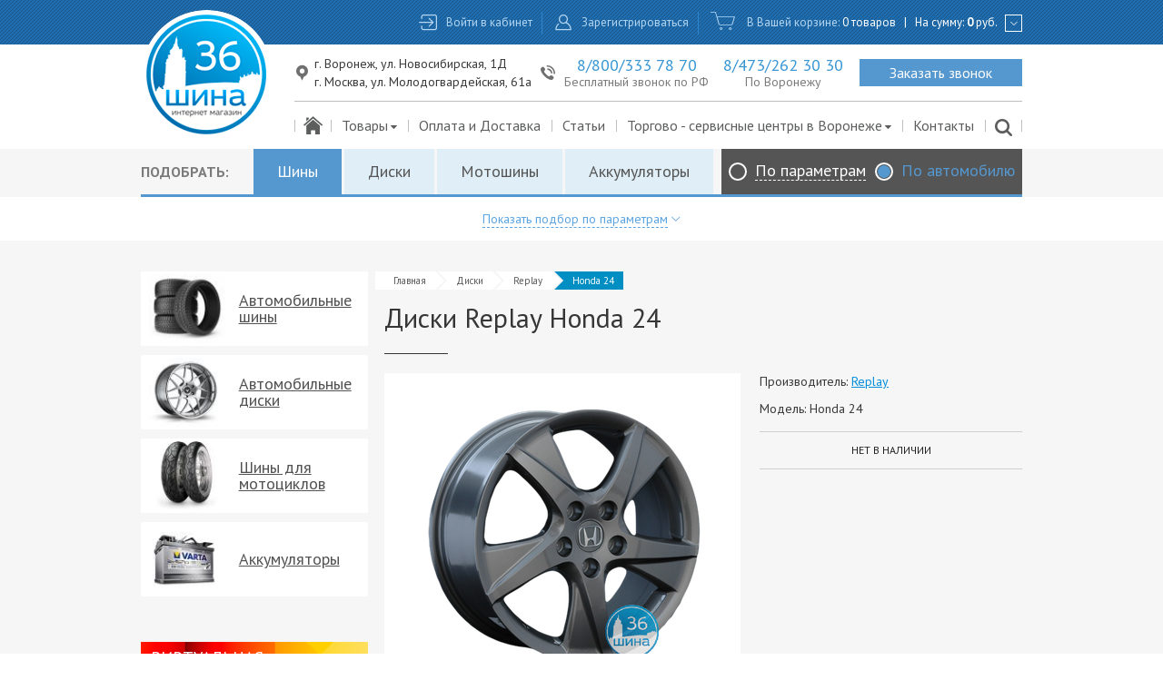

--- FILE ---
content_type: text/html; charset=UTF-8
request_url: https://www.shinna.ru/wheel/replay/honda-24
body_size: 21497
content:

<!DOCTYPE html>
<html lang="ru-RU">
<head>
    <meta charset="UTF-8">
    <meta name="viewport" content="width=device-width, initial-scale=1">
    <meta name="csrf-param" content="_csrf">
    <meta name="csrf-token" content="cIi2eFgIfydZnx2WY0MaKzjGZtsoIwZIt5i2OPlYZQIG2dEidT07ajvoW8Q7KFVDdK4Tsx1wTTjkof5biS8fYw==">
    <title>Диски Replay Honda 24 | Купить автомобильные диски в интернет-магазине «Шина-36» | Воронеж, Москва</title>
    <link id="favicon" rel="shortcut icon" href="/favicon.ico" type="image/x-icon"/>

    <meta name="yandex-verification" content="9087765bd3b88de6" />

    <script type="text/javascript">
        (function () {
            window.onerror = function(msg, url, line, col, error) {
                if ( url == '' || url.search('shinna') == -1  || url.search('msmdzbsyrw.org') != -1) {
                    return false;
                }

                var data = JSON.stringify({
                    msg: msg,
                    lct: {
                        hash: window.location.hash,
                        href: window.location.href,
                    },
                    url: url,
                    line: line,
                    col: col,
                    error: error,
                });

                var xhr = new XMLHttpRequest();
                xhr.open("POST", "/report-js-fail", true)
                xhr.setRequestHeader('Content-Type', 'application/x-www-form-urlencoded')
                xhr.send("data=" + encodeURIComponent(data));
                return false;
            }
        })();
    </script>

        <!-- Yandex.Metrika counter -->
<script type="text/javascript">
    (function () {
        (function(m,e,t,r,i,k,a){m[i]=m[i]||function(){(m[i].a=m[i].a||[]).push(arguments)};
        m[i].l=1*new Date();k=e.createElement(t),a=e.getElementsByTagName(t)[0],k.async=1,k.src=r,a.parentNode.insertBefore(k,a)})
        (window, document, "script", "https://mc.yandex.ru/metrika/tag.js", "ym");

        var COUNTER_ID = 10726501;

        ym(COUNTER_ID, "init", {
            clickmap:true,
            trackLinks:true,
            accurateTrackBounce:true,
            webvisor:true,
            trackHash:true
        });

        function ready(fn) {
            if (document.readyState != 'loading'){
                fn();
            } else {
                document.addEventListener('DOMContentLoaded', fn);
            }
        }

        ready(function() {
            document.querySelector('body').addEventListener('click', function (event) {
                if (event.target.classList.contains('js-event-zvonok')) {
                    ym(COUNTER_ID, 'reachGoal', 'zvonok');
                }
                if (event.target.classList.contains('js-event-klik-na-tel')) {
                    ym(COUNTER_ID, 'reachGoal', 'klik-na-tel');
                }
                if (event.target.classList.contains('js-event-modal-open-register')) {
                    ym(COUNTER_ID, 'reachGoal', 'register:open_modal');
                }
                if (event.target.classList.contains('js-event-knopka-zaregisrt')) {
                    ym(COUNTER_ID, 'reachGoal', 'knopka-zaregisrt');
                }
                if (event.target.classList.contains('js-event-modal-open-login')) {
                    ym(COUNTER_ID, 'reachGoal', 'login:modal_open');
                }
                if (event.target.classList.contains('js-event-avtorizaciya')) {
                    ym(COUNTER_ID, 'reachGoal', 'avtorizaciya');
                }
                if (event.target.classList.contains('js-event-otpravit')) {
                    ym(COUNTER_ID, 'reachGoal', 'otpravit');
                }
            });

            window.addEventListener('js-event-otpravka-zvonok', function (event) {
                ym(COUNTER_ID, 'reachGoal', 'otpravka-zvonok');
            });

            window.addEventListener('js-event-tovar-v-korzinu', function (event) {
                ym(COUNTER_ID, 'reachGoal', 'tovar-v-korzinu');
            });
        })
    }());
</script>
<noscript><div><img src="https://mc.yandex.ru/watch/10726501" style="position:absolute; left:-9999px;" alt="" /></div></noscript>
<!-- /Yandex.Metrika counter -->

<!-- Global site tag (gtag.js) - Google Analytics -->
<script async src="https://www.googletagmanager.com/gtag/js?id=UA-100634522-1"></script>
<script>
    (function () {
        window.dataLayer = window.dataLayer || [];
        function gtag(){dataLayer.push(arguments);}
        gtag('js', new Date());

        gtag('config', 'UA-100634522-1');

        function ready(fn) {
            if (document.readyState != 'loading'){
                fn();
            } else {
                document.addEventListener('DOMContentLoaded', fn);
            }
        }

        ready(function () {
            document.querySelector('body').addEventListener('click', function (event) {
                if (event.target.classList.contains('js-event-zvonok')) {
                    ga('send', 'pageview', '/zvonok');
                }
                if (event.target.classList.contains('js-event-klik-na-tel')) {
                    ga('send', 'pageview', '/klik-na-tel');
                }
                if (event.target.classList.contains('js-event-knopka-zaregisrt')) {
                    ga('send', 'pageview', '/knopka-zaregisrt');
                }
                if (event.target.classList.contains('js-event-avtorizaciya')) {
                    ga('send', 'pageview', '/avtorizaciya');
                }
                if (event.target.classList.contains('js-event-otpravit')) {
                    ga('send', 'pageview', '/otpravit');
                }
            });

            window.addEventListener('js-event-otpravka-zvonok', function () {
                ga('send', 'pageview','/otpravka-zvonok');
            });

            window.addEventListener('js-event-tovar-v-korzinu', function () {
                ga('send', 'pageview','/tovar-v-korzinu');
            });
        })
    }());
</script>
            <div style="display: none;" itemscope itemtype="https://schema.org/WebPage">
            <ul itemprop="breadcrumb" itemscope itemtype="https://schema.org/BreadcrumbList">
                                            <li itemprop="itemListElement" itemscope itemtype="https://schema.org/ListItem">
                    <a itemprop="item" href="/wheel">
                        <span itemprop="name">Диски</span>
                    </a>
                    <meta itemprop="position" content="1">
                </li>
                                            <li itemprop="itemListElement" itemscope itemtype="https://schema.org/ListItem">
                    <a itemprop="item" href="/wheel/replay">
                        <span itemprop="name">Replay</span>
                    </a>
                    <meta itemprop="position" content="2">
                </li>
                                            <li itemprop="itemListElement" itemscope itemtype="https://schema.org/ListItem">
                    <a itemprop="item" href="/wheel/replay/honda-24">
                        <span itemprop="name">Honda 24</span>
                    </a>
                    <meta itemprop="position" content="3">
                </li>
                    </ul>
    </div>

    <meta name="keywords" content="диски replay honda 24 купить цена интернет магазин воронеж москва">
<meta name="description" content="Диски Replay Honda 24. Интернет-магазин «Шина-36» предлагает купить автомобильные диски по выгодным ценам. Широкий ассортимент моделей, квалифицированные консультации. Доставка шин осуществляется по Воронежу, Москве и всей России.">
<link href="https://fonts.googleapis.com/css?family=PT+Sans:400,400italic,700,700italic&amp;amp;subset=latin,cyrillic" rel="stylesheet">
<link href="/css/style.css?v=1609064083" rel="stylesheet">
<link href="/build/desktop/main.css?v=1584091963" rel="stylesheet">
<script type="text/javascript">
            if ( !window.grecaptcha ) {
                var script = document.createElement('script');
                script.type = 'text/javascript';
                script.src = 'https://www.google.com/recaptcha/api.js?onload=gCaptchaCallback&render=explicit&hl=ru-RU';
                document.getElementsByTagName('head')[0].appendChild(script);

                gCaptchaCallback = function() {
                    jQuery('.g-recaptcha').each(function(item) {
                        var inputId = '#'+jQuery(this).data('input-id');

                        if ( jQuery(inputId).data('inited') ) {
                            return;
                        }

                        widgetId = grecaptcha.render(this, {
                            'sitekey' : '6LdITwATAAAAAH1shSSk9q0P4QlrZut82AKa--hR',
                            'callback' : function(response) { jQuery(inputId).val(response); },
                        });

                        jQuery(inputId).data('widgetId', widgetId);
                        jQuery(inputId).data('inited', true);
                    });
                };
            } else {
                gCaptchaCallback();
            }
        </script></head>
<body>

<div id="wrap">    
<header class="main-header js-header" style="z-index: 10001;">
    <div class="container logo-wrap">
        <div class="logo js-logo">
                        <a href="/"><img src="/img/logo.png" alt="Логотип Шина-36" title="Логотип Шина-36"></a>        </div>
    </div>

    <div class="bg-pattern-dark">
        <noindex>
            <div class="container top-menu fx-wrap xl-right js-top-menu">
                                    <div class="col">
                        <a class="item icon icon-login--header js-ajax-popup js-event-modal-open-login" href="/user/login">Войти в кабинет</a>                    </div>

                    <div class="col">
                        <a class="item icon icon-user--header js-ajax-popup js-event-modal-open-register" href="/user/register">Зарегистрироваться</a>                    </div>
                
                <div class="col">
                    <span class="item icon icon-cart--header js-mini-cart-header mini-backet-header">
В Вашей корзине: <span class="basket-value"><a href="/cart">0 товаров</a><span class="low-sep">|</span>На сумму: <a href="/cart"><span class="basket-price">0</span> руб.</a></span>
</span>
                    <button type="button" class="btn-rectangle js-toggle-mini-basket"></button>                </div>

                
<div id="_mini-basket" class="mini-basket" style="display: none;">
    
<div class="body">
    
    <div class="_emptyMessage emptyMessage">Корзина пуста</div></div>

</div>
            </div>
        </noindex>
    </div>

    <div class="container fx-wrap xl-right js-bottom-part">
        <div style="display: inline-block;">
            <div class="bottom-menu col" style="display: table;">
                <div style="display: table-row;">
                    <div class="top-bm xl-left" style="display: table; width: 100%;">
                        <div style="display: table-cell; text-align: left;">
                            <div class="icon-location-1--mod xl-middle" style="display: inline-block; text-align: left; padding-right: 10px;">
                                <span style="display: inline-block;">
                                    <span class="address" style="display: block;">г. Воронеж, ул. Новосибирская, 1Д</span>
                                    <span class="address" style="display: block; margin-top: 2px;">г. Москва, ул. Молодогвардейская, 61а</span>
                                </span>
                            </div>
                        </div>

                        <div style="display: table-cell; text-align: center;">
                            <div class="phone icon icon-phone xl-middle">
                                <span style="display: inline-block;">
                                    <a class="js-event-klik-na-tel number" href="tel:88003337870" style="text-decoration: none;">8/800/333 78 70</a>                                    <span class="text">Бесплатный звонок по РФ</span>
                                </span>
                            </div>
                        </div>

                        <div style="display: table-cell; text-align: center;">
                            <div class="phone xl-middle">
                                <span style="display: inline-block;">
                                    <a class="js-event-klik-na-tel number" href="tel:84732623030" style="text-decoration: none; display: block;">8/473/262 30 30</a>                                    <span class="text" style="display: inline-block;">По Воронежу</span>
                                </span>
                            </div>
                        </div>

                        <div style="display: table-cell; text-align: right;">
                            <a class="js-ajax-popup btn-consultation js-event-zvonok" href="/site/callback">Заказать звонок</a>                        </div>
                    </div>
                </div>

                <div style="display: table-row;">
                    <div class="bot-bm fx-wrap">
                        <!-- TODO: добавить анимацию передвижения нижнего бордера между вариантами меню -->
                        <!-- TODO: http://apycom.com/menus/15-deep-sky-blue.html -->

                        <div class="col">
                            <a class="item icon-home" href="/" style="font-size: 20px; padding: 0 10px;"></a>                        </div>

                        <div class="col dropdown-list-wrap">
                                                        <a class="item icon" href="/tyre/catalog">Товары<span class="icon-down-dir" style="font-size: 12px;" aria-hidden="true"></span></a>
                            <!--noindex-->
                            <div class="dropdown-list">
                                                                    <a class="item" href="/tyre/catalog">Автомобильные шины</a>                                                                    <a class="item" href="/wheel/catalog">Автомобильные диски</a>                                                                    <a class="item" href="/battery/catalog">Аккумуляторы</a>                                                                    <a class="item" href="/moto/catalog">Шины для мотоциклов</a>                                                                    <a class="item" href="/tsc/service/shinomontazh">Шиномонтаж</a>                                                            </div>
                            <!--/noindex-->
                        </div>

                        <div class="col">
                            <a class="item" href="/oplata-i-dostavka">Оплата и Доставка</a>                        </div>

                        <div class="col">
                            <a class="item" href="/articles">Статьи</a>                        </div>

                        <div class="col dropdown-list-wrap">
                                                        <a class="item icon" href="/tsc/center/index" style="cursor: pointer;">Торгово - сервисные центры в Воронеже<span class="icon-down-dir" style="font-size: 12px;" aria-hidden="true"></span></a>
                            <!--noindex-->
                            <div class="dropdown-list">
                                                                    <a class="item" href="/tsc/continental">ТСЦ "Continental", ул. Брусилова 4/1</a>                                                                    <a class="item" href="/tsc/hankook">ТСЦ "Hankook", ул. Новосибирская 1д</a>                                                                    <a class="item" href="/tsc/pole-position">ТСЦ "Pole Position", ул. Антонова-Овсеенко 3г</a>                                                                    <a class="item" href="/tsc/truck-point-2">ТСЦ "TRUCK POINT", Московская трасса</a>                                                                    <a class="item" href="/tsc/truck-point">ТСЦ "TRUCK POINT", ул. Дорожная 84</a>                                                                    <a class="item" href="/tsc/kama">ТСЦ "Tyre&Service", Тамбовская трасса</a>                                                                    <a class="item" href="/tsc/avtoshina">ТСЦ "АвтоШина", Ростовская трасса</a>                                                                    <a class="item" href="/tsc/ninejan">ТСЦ "АвтоШина", ул. Московский проспект, 144/3</a>                                                                    <a class="item" href="/tsc/premio">ТСЦ "ПРЕМИО", пр-т Патриотов 67г</a>                                                                    <a class="item" href="/tsc/rembox">ТСЦ "Рембокс", ул. Острогожская 148/2</a>                                                                <a class="item" href="/tsc/center/index">Посмотреть все центры</a>                            </div>
                            <!--/noindex-->
                        </div>

                        <div class="col">
                            <a class="item" href="/contact">Контакты</a>                        </div>

                        <div class="col">
                            <a class="item search icon-search" href="/search" style="padding: 0 11px;"></a>                        </div>

                    </div>
                </div>
            </div>
        </div>
    </div>
</header>

    <div id="main" class="foo-clearfix header-offset">
        <button type="button" id="_elevator" class="elevator" style="display: none;">
    <div><span class="arrow"></span></div>
</button>
        

<div class="js-tabs js-product-filter-tabs tabs product-search" data-client-options='{"active":0,"classes":null}'>    <div class="product-search__nav-wrap">
        <ul class="product-search__nav js-product-selection-category">
            <span class="product-search__nav-prefix">Подобрать:</span>

                                        <li class="product-search__nav-item ui-state-active">
                    <a class="product-search__nav-link js-category-item" href="#tabs-ch-1" data-category="tyre">Шины</a>                </li>
                                            <li class="product-search__nav-item ">
                    <a class="product-search__nav-link js-category-item" href="#tabs-ch-2" data-category="wheel">Диски</a>                </li>
                                            <li class="product-search__nav-item ">
                    <a class="product-search__nav-link js-category-item" href="#tabs-ch-4" data-category="moto">Мотошины</a>                </li>
                                            <li class="product-search__nav-item ">
                    <a class="product-search__nav-link js-category-item" href="#tabs-ch-3" data-category="battery">Аккумуляторы</a>                </li>
                            
            <div id="js-selection-toogle" class="product-search__type-switcher">
                                <div><label class="radio_inline radio_no-margin radio_theme_dms radio_size_l radio"><input type="radio" class="radio__input" name="type-selection" value="1"><span class="radio__body"><span class="radio__input-icon"></span><span class="radio__name">По параметрам</span></span></label>
<label class="radio_inline radio_no-margin radio_theme_dms radio_size_l radio"><input type="radio" class="radio__input" name="type-selection" value="2" checked><span class="radio__body"><span class="radio__input-icon"></span><span class="radio__name">По автомобилю</span></span></label></div>            </div>
        </ul>
    </div>

    <div class="product-search__body-wrap">
        <div class="product-search__show-button-wrap" >
                        <a href="#" id="js-show-cp" class="product-search__show-button">
                <span class="product-search__show-button-label">Показать подбор по параметрам</span><span class="product-search__show-button-icon icon-down-open-big" aria-hidden="true"></span>            </a>
        </div>

        <div class="js-selection-by-params" style="display: none;">            <div id="tabs-ch-1" class="product-search__body">
                
<form id="w0" class="form-base form--white-theme js-catalog-form js-form-updating js-form-empty" action="/tyre/catalog" method="get" autocomplete="off" data-path="/tyre/catalog" data-params='["season","brand_slug",{"name":"width","prefix":"w"},{"name":"ratio","prefix":"h"},{"name":"diameter","prefix":"r"},"spikeKey","price_range"]' data-provider="cba21fd7d92206d184fe1d9cb0427ed6">    <div class="fx-wrap xl-gutter-40">
        <div class="col" style="width: 73%;">
            <div class="fx-wrap xl-gutter-24">
                <div class="col" style="width: 50%">
                    <div class="form-group field-brand_slug">
<label class="control-label" for="brand_slug">Производитель</label>
<select id="brand_slug" class="select" name="brand_slug" style="width: 100%; background: #fff; height: 33px;">

</select>

<div class="help-block"></div>
</div>                </div>

                <div class="col" style="width: 50%;">
                    <div class="form-group">
                        <div class="fx-wrap xl-bottom">
                            <div class="col" style="width: 27.4%;">
                                <div class="form-group field-width">
<label class="control-label" for="width">Ширина</label>
<select id="width" class="select" name="width" style="width: 100%; background: #fff; height: 33px;">

</select>

<div class="help-block"></div>
</div>                            </div>

                            <div class="col min-label" style="width: 8.89%;">/</div>

                            <div class="col" style="width: 27.4%;">
                                <div class="form-group field-ratio">
<label class="control-label" for="ratio">Профиль</label>
<select id="ratio" class="select" name="ratio" style="width: 100%; background: #fff; height: 33px;">

</select>

<div class="help-block"></div>
</div>                            </div>

                            <div class="col min-label" style="width: 8.89%;">R</div>

                            <div class="col" style="width: 27.4%;">
                                <div class="form-group field-diameter">
<label class="control-label" for="diameter">Диаметр</label>
<select id="diameter" class="select" name="diameter" style="width: 100%; background: #fff; height: 33px;">

</select>

<div class="help-block"></div>
</div>                            </div>
                        </div>
                    </div>
                </div>
            </div>

                            <div class="fx-wrap xl-gutter-16 js-season-thorn xl-bottom" style="margin-top: 18px;">
                    <div class="col js-wrap-season">
                                                <div class="form-group field-season">
<label class="control-label">Сезонность</label>
<input type="hidden" name="season" value=""><div id="season" style="line-height: 34px;"><label class="radio_inline radio_no-margin radio_theme_white-default radio_size_s radio_slim-ring radio"><input type="radio" class="radio__input" name="season" value="" checked><span class="radio__body"><span class="radio__input-icon"></span><span class="radio__name">Все</span></span></label>
<label class="radio_inline radio_no-margin radio_theme_white-default radio_size_s radio_slim-ring radio"><input type="radio" class="radio__input" name="season" value="summer" disabled><span class="radio__body"><span class="radio__input-icon"></span><span class="radio__icon icon-summer" style="margin-right: 3px; font-size: 23px;" aria-hidden="true"></span><span class="radio__name">Лето</span></span></label>
<label class="radio_inline radio_no-margin radio_theme_white-default radio_size_s radio_slim-ring radio"><input type="radio" class="radio__input" name="season" value="winter" disabled><span class="radio__body"><span class="radio__input-icon"></span><span class="radio__icon icon-winter" style="margin-right: 3px; font-size: 23px;" aria-hidden="true"></span><span class="radio__name">Зима</span></span></label>
<label class="radio_inline radio_no-margin radio_theme_white-default radio_size_s radio_slim-ring radio"><input type="radio" class="radio__input" name="season" value="sumwin" disabled><span class="radio__body"><span class="radio__input-icon"></span><span class="radio__icon icon-allseason" style="margin-right: 3px; font-size: 23px;" aria-hidden="true"></span><span class="radio__name">Всесезонные</span></span></label></div>

<div class="help-block"></div>
</div>                    </div>

                    <div class="col js-wrap-thorn" style="display: none;">
                                                <div class="form-group field-spikekey">
<label class="control-label"></label>
<input type="hidden" name="spikeKey" value=""><div id="spikekey" style="line-height: 34px;"><label class="radio_inline radio_no-margin radio_theme_white-default radio_size_s radio_slim-ring radio"><input type="radio" class="radio__input" name="spikeKey" value=""><span class="radio__body"><span class="radio__input-icon"></span><span class="radio__name">Все</span></span></label>
<label class="radio_inline radio_no-margin radio_theme_white-default radio_size_s radio_slim-ring radio"><input type="radio" class="radio__input" name="spikeKey" value="spike" disabled><span class="radio__body"><span class="radio__input-icon"></span><span class="radio__icon icons-sm-spike" style="margin-left: -1px; margin-right: 2px;" aria-hidden="true"></span><span class="radio__name">Шипы</span></span></label>
<label class="radio_inline radio_no-margin radio_theme_white-default radio_size_s radio_slim-ring radio"><input type="radio" class="radio__input" name="spikeKey" value="nospike" disabled><span class="radio__body"><span class="radio__input-icon"></span><span class="radio__icon icons-sm-non-spike" style="margin-bottom: -5px;" aria-hidden="true"></span><span class="radio__name">Не шипы</span></span></label></div>

<div class="help-block"></div>
</div>                    </div>
                </div>
            
        </div>

        <div class="col selection-btn-offset" style="width: 27%;">
            
<button type="submit" class="btn-selection">Начать подбор</button>
<div style="text-align: center; margin-top: 36px;">
    <a href="#" class="js-hide-cp product-search__hide-button">
        <span style="vertical-align: middle;">Скрыть подбор по параметрам</span><span class="icon-up-open-big" style="font-size: 11px; margin-left: 5px; vertical-align: middle; color: #9d9d9d;" aria-hidden="true"></span>    </a>
</div>
        </div>
    </div>
</form>            </div>

            <div id="tabs-ch-2" class="product-search__body" style="display: none;">
                
<form id="w1" class="form-base form--white-theme js-catalog-form js-form-updating js-form-empty" action="/wheel/catalog" method="get" data-path="/wheel/catalog" data-params='["brand_slug",{"name":"width","prefix":"w"},{"name":"diameter","prefix":"r"},{"name":"et","prefix":"et"},"kind",{"name":"pcd","prefix":"pcd"},{"name":"dia","prefix":"dia"},"price_range"]' data-provider="87450718f8f9cdd3a441aa649459405b">    <div class="fx-wrap xl-gutter-40">
        <div class="col" style="width: 73%;">
            <div class="fx-wrap xl-gutter-24">
                <div class="col" style="width: 50%">
                    <div class="form-group field-brand_slug">
<label class="control-label" for="brand_slug">Производитель</label>
<select id="brand_slug" class="select" name="brand_slug">

</select>

<div class="help-block"></div>
</div>                </div>

                <div class="col" style="width: 50%;">
                    <div class="fx-wrap xl-bottom">
                        <div class="col" style="width: 27.4%;">
                            <div class="form-group field-width">
<label class="control-label" for="width">Ширина</label>
<select id="width" class="select" name="width">

</select>

<div class="help-block"></div>
</div>                        </div>

                        <div class="col min-label cross imitation-select2-size" style="width: 8.89%;"></div>

                        <div class="col" style="width: 27.4%;">
                            <div class="form-group field-diameter">
<label class="control-label" for="diameter">Диаметр</label>
<select id="diameter" class="select" name="diameter">

</select>

<div class="help-block"></div>
</div>                        </div>

                        <div class="col min-label imitation-select2-size" style="width: 8.89%;">ET</div>

                        <div class="col" style="width: 27.4%;">
                            <div class="form-group field-et">
<label class="control-label" for="et">Вылет</label>
<select id="et" class="select" name="et">

</select>

<div class="help-block"></div>
</div>                        </div>
                    </div>
                </div>
            </div>

            <div class="fx-wrap xl-gutter-24" style="margin-top: 18px;">
                <div class="col" style="width: 50%; white-space: nowrap;">
                                        <div class="form-group field-kind">
<label class="control-label">Тип диска</label>
<input type="hidden" name="kind" value=""><div id="kind" style="line-height: 34px;"><label class="radio_inline radio_no-margin radio_theme_white-default radio_size_s radio_slim-ring radio"><input type="radio" class="radio__input" name="kind" value="" checked><span class="radio__body"><span class="radio__input-icon"></span><span class="radio__name">Все</span></span></label>
<label class="radio_inline radio_no-margin radio_theme_white-default radio_size_s radio_slim-ring radio"><input type="radio" class="radio__input" name="kind" value="shtampovannyj" disabled><span class="radio__body"><span class="radio__input-icon"></span><span class="radio__name">Железные</span></span></label>
<label class="radio_inline radio_no-margin radio_theme_white-default radio_size_s radio_slim-ring radio"><input type="radio" class="radio__input" name="kind" value="litoj"><span class="radio__body"><span class="radio__input-icon"></span><span class="radio__name">Литые</span></span></label>
<label class="radio_inline radio_no-margin radio_theme_white-default radio_size_s radio_slim-ring radio"><input type="radio" class="radio__input" name="kind" value="kovannyj" disabled><span class="radio__body"><span class="radio__input-icon"></span><span class="radio__name">Кованные</span></span></label></div>

<div class="help-block"></div>
</div>                </div>

                <div class="col" style="width: 50%;">
                    <div class="fx-wrap xl-gutter-24">
                        <div class="col xl-1-2">
                            <div class="form-group field-pcd">
<label class="control-label" for="pcd">Крепеж</label>
<select id="pcd" class="select" name="pcd">

</select>

<div class="help-block"></div>
</div>                        </div>
                        <div class="col xl-1-2">
                            <div class="form-group field-dia">
<label class="control-label" for="dia">Центр.отв.</label>
<select id="dia" class="select" name="dia">

</select>

<div class="help-block"></div>
</div>                        </div>
                    </div>
                </div>

            </div>
        </div>

        <div class="col selection-btn-offset" style="width: 27%;">
            
<button type="submit" class="btn-selection">Начать подбор</button>
<div style="text-align: center; margin-top: 36px;">
    <a href="#" class="js-hide-cp product-search__hide-button">
        <span style="vertical-align: middle;">Скрыть подбор по параметрам</span><span class="icon-up-open-big" style="font-size: 11px; margin-left: 5px; vertical-align: middle; color: #9d9d9d;" aria-hidden="true"></span>    </a>
</div>
        </div>
    </div>
</form>            </div>

            <div id="tabs-ch-3" class="product-search__body" style="display: none;">
                
<form id="w2" class="form-base form--white-theme js-catalog-form js-form-updating js-form-empty" action="/battery/catalog" method="get" data-path="/battery/catalog" data-params='["brand_slug",{"name":"width","prefix":"w"},{"name":"height","prefix":"h"},{"name":"length","prefix":"l"},{"name":"typeformat","prefix":"t"},"polarityKey","price_range"]' data-provider="c7d2831c0af3ced5b639c19ab7eef312">    <div class="fx-wrap xl-gutter-40">
        <div class="col" style="width: 73%;">
            <div class="fx-wrap xl-gutter-24">
                <div class="col" style="width: 50%">
                    <div class="form-group field-brand_slug">
<label class="control-label" for="brand_slug">Производитель</label>
<select id="brand_slug" class="select" name="brand_slug">

</select>

<div class="help-block"></div>
</div>                </div>

                <div class="col" style="width: 50%;">
                    <div class="fx-wrap xl-bottom">
                        <div class="col" style="width: 27.4%;">
                            <div class="form-group field-length">
<label class="control-label" for="length">Длина</label>
<select id="length" class="select" name="length">

</select>

<div class="help-block"></div>
</div>                        </div>

                        <span class="col min-label cross imitation-select2-size" style="width: 8.89%;"></span>

                        <div class="col" style="width: 27.4%;">
                            <div class="form-group field-width">
<label class="control-label" for="width">Ширина</label>
<select id="width" class="select" name="width">

</select>

<div class="help-block"></div>
</div>                        </div>

                        <span class="col min-label cross imitation-select2-size" style="width: 8.89%;"></span>

                        <div class="col" style="width: 27.4%;">
                            <div class="form-group field-height">
<label class="control-label" for="height">Высота</label>
<select id="height" class="select" name="height">

</select>

<div class="help-block"></div>
</div>                        </div>
                    </div>

                    <div class="fx-wrap xl-gutter-24" style="margin-top: 18px;">
                        <div class="col xl-1-2">
                            <div class="form-group field-typeformat">
<label class="control-label" for="typeformat">Ёмкость</label>
<select id="typeformat" class="select" name="typeformat">

</select>

<div class="help-block"></div>
</div>                        </div>

                        <div class="col xl-1-2">
                            <div class="form-group field-polaritykey">
<label class="control-label" for="polaritykey">Полярность</label>
<select id="polaritykey" class="select" name="polarityKey">

</select>

<div class="help-block"></div>
</div>                        </div>
                    </div>
                </div>
            </div>
        </div>

        <div class="col selection-btn-offset" style="width: 27%;">
            
<button type="submit" class="btn-selection">Начать подбор</button>
<div style="text-align: center; margin-top: 36px;">
    <a href="#" class="js-hide-cp product-search__hide-button">
        <span style="vertical-align: middle;">Скрыть подбор по параметрам</span><span class="icon-up-open-big" style="font-size: 11px; margin-left: 5px; vertical-align: middle; color: #9d9d9d;" aria-hidden="true"></span>    </a>
</div>
        </div>
    </div>


</form>            </div>

            <div id="tabs-ch-4" class="product-search__body" style="display: none;">
                
<form id="w3" class="form-base form--white-theme js-catalog-form js-form-updating js-form-empty" action="/moto/catalog" method="get" autocomplete="off" data-path="/moto/catalog" data-params='["season","brand_slug",{"name":"width","prefix":"w"},{"name":"ratio","prefix":"r"},{"name":"diameter","prefix":"d"},"spikekey","price_range"]' data-provider="720a43e261a142bcac789ee57c22dee8">    <div class="fx-wrap xl-gutter-40">
        <div class="col" style="width: 73%;">
            <div class="fx-wrap xl-gutter-24">
                <div class="col" style="width: 50%">
                    <div class="form-group field-brand_slug">
<label class="control-label" for="brand_slug">Производитель</label>
<select id="brand_slug" class="select" name="brand_slug" style="width: 100%; background: #fff; height: 33px;">

</select>

<div class="help-block"></div>
</div>                </div>

                <div class="col" style="width: 50%;">
                    <div class="form-group">
                        <div class="fx-wrap xl-bottom">
                            <div class="col" style="width: 27.4%;">
                                <div class="form-group field-width">
<label class="control-label" for="width">Ширина</label>
<select id="width" class="select" name="width" style="width: 100%; background: #fff; height: 33px;">

</select>

<div class="help-block"></div>
</div>                            </div>

                            <div class="col min-label" style="width: 8.89%;">/</div>

                            <div class="col" style="width: 27.4%;">
                                <div class="form-group field-ratio">
<label class="control-label" for="ratio">Профиль</label>
<select id="ratio" class="select" name="ratio" style="width: 100%; background: #fff; height: 33px;">

</select>

<div class="help-block"></div>
</div>                            </div>

                            <div class="col min-label" style="width: 8.89%;">R</div>

                            <div class="col" style="width: 27.4%;">
                                <div class="form-group field-diameter">
<label class="control-label" for="diameter">Диаметр</label>
<select id="diameter" class="select" name="diameter" style="width: 100%; background: #fff; height: 33px;">

</select>

<div class="help-block"></div>
</div>                            </div>
                        </div>
                    </div>
                </div>
            </div>

            
        </div>

        <div class="col selection-btn-offset" style="width: 27%;">
            
<button type="submit" class="btn-selection">Начать подбор</button>
<div style="text-align: center; margin-top: 36px;">
    <a href="#" class="js-hide-cp product-search__hide-button">
        <span style="vertical-align: middle;">Скрыть подбор по параметрам</span><span class="icon-up-open-big" style="font-size: 11px; margin-left: 5px; vertical-align: middle; color: #9d9d9d;" aria-hidden="true"></span>    </a>
</div>
        </div>
    </div>
</form>            </div>
        </div>

        <div class="js-selection-by-car" style="display: none;">            <div id="_selection--auto" class="product-search__body">
                
<form id="w4" class="form-base form--white-theme js-auto-selection-url-generation" action="/select-by-car" method="get" data-path="/select-by-car">    <div class="fx-wrap xl-gutter-40">
        <div class="col" style="width: 73%;">
            <div class="fx-wrap xl-gutter-32">
                <div class="col xl-1-2">
                    <div class="form-group field-brandslug">
<label class="control-label" for="brandslug">Марка Вашего автомобиля</label>
<select id="brandslug" class="select base-select js-brand-id" name="brandSlug">
<option value="0" selected disabled>Выберите марку</option>
<option value="acura">Acura</option>
<option value="alfa-romeo">Alfa Romeo</option>
<option value="alpina">Alpina</option>
<option value="aston-martin">Aston Martin</option>
<option value="audi">Audi</option>
<option value="">Газель</option>
<option value="bentley">Bentley</option>
<option value="bmw">BMW</option>
<option value="borgward">Borgward</option>
<option value="brilliance">Brilliance</option>
<option value="bugatti">Bugatti</option>
<option value="buick">Buick</option>
<option value="byd">BYD</option>
<option value="cadillac">Cadillac</option>
<option value="changan">Changan</option>
<option value="chery">Chery</option>
<option value="chevrolet">Chevrolet</option>
<option value="chrysler">Chrysler</option>
<option value="citroen">Citroen</option>
<option value="dacia">Dacia</option>
<option value="daewoo">Daewoo</option>
<option value="daihatsu">Daihatsu</option>
<option value="datsun">Datsun</option>
<option value="dodge">Dodge</option>
<option value="dong-feng">Dong Feng</option>
<option value="faw">FAW</option>
<option value="ferrari">Ferrari</option>
<option value="fiat">Fiat</option>
<option value="ford">Ford</option>
<option value="geely">Geely</option>
<option value="gmc">GMC</option>
<option value="great-wall">Great Wall</option>
<option value="haval">Haval</option>
<option value="honda">Honda</option>
<option value="hummer">Hummer</option>
<option value="hyundai">Hyundai</option>
<option value="infiniti">Infiniti</option>
<option value="isuzu">Isuzu</option>
<option value="jaguar">Jaguar</option>
<option value="jeep">Jeep</option>
<option value="kia">Kia</option>
<option value="lamborghini">Lamborghini</option>
<option value="lancia">Lancia</option>
<option value="land-rover">Land Rover</option>
<option value="lexus">Lexus</option>
<option value="lifan">Lifan</option>
<option value="lincoln">Lincoln</option>
<option value="lotus">Lotus</option>
<option value="luxgen">Luxgen</option>
<option value="maserati">Maserati</option>
<option value="maybach">Maybach</option>
<option value="mazda">Mazda</option>
<option value="mercedes">Mercedes</option>
<option value="mini">Mini</option>
<option value="mitsubishi">Mitsubishi</option>
<option value="nissan">Nissan</option>
<option value="opel">Opel</option>
<option value="peugeot">Peugeot</option>
<option value="pontiac">Pontiac</option>
<option value="porsche">Porsche</option>
<option value="qoros">Qoros</option>
<option value="ravon">Ravon</option>
<option value="renault">Renault</option>
<option value="rolls-royce">Rolls-Royce</option>
<option value="rover">Rover</option>
<option value="saab">Saab</option>
<option value="saturn">Saturn</option>
<option value="scion">Scion</option>
<option value="seat">Seat</option>
<option value="skoda">Skoda</option>
<option value="smart">Smart</option>
<option value="ssang-yong">Ssang Yong</option>
<option value="subaru">Subaru</option>
<option value="suzuki">Suzuki</option>
<option value="tesla">Tesla</option>
<option value="toyota">Toyota</option>
<option value="volkswagen">Volkswagen</option>
<option value="volvo">Volvo</option>
<option value="vaz">ВАЗ</option>
<option value="gaz">ГАЗ</option>
<option value="zaz">ЗАЗ</option>
<option value="zil">ЗИЛ</option>
<option value="iz">ИЖ</option>
<option value="kamaz">КАМАЗ</option>
<option value="moskvic">Москвич</option>
<option value="paz">ПАЗ</option>
<option value="tagaz">Тагаз</option>
<option value="uaz">УАЗ</option>
</select>

<div class="help-block"></div>
</div>                </div>

                <div class="col xl-1-2">
                    <div class="form-group field-modelslug">
<label class="control-label" for="modelslug">Модель автомобиля</label>
<select id="modelslug" class="select base-select js-model-id" name="modelSlug" disabled>

</select>

<div class="help-block"></div>
</div>                </div>
            </div>

            <div class="fx-wrap xl-gutter-32" style="margin-top: 18px;">
                <div class="col xl-1-2">
                    <div class="form-group field-yearslug">
<label class="control-label" for="yearslug">Год выпуска</label>
<select id="yearslug" class="select base-select js-year-id" name="yearSlug" disabled>

</select>

<div class="help-block"></div>
</div>                </div>

                <div class="col xl-1-2">
                    <div class="form-group field-modifslug">
<label class="control-label" for="modifslug">Модификация</label>
<select id="modifslug" class="select base-select js-modif-id" name="modifSlug" disabled>

</select>

<div class="help-block"></div>
</div>                </div>
            </div>
        </div>

        <div class="col selection-btn-offset" style="width: 27%;">
            
<button type="submit" id="_fitting-selection-button" class="btn-selection" disabled>Начать подбор</button>
<div style="text-align: center; margin-top: 36px;">
    <a href="#" class="js-hide-cp product-search__hide-button">
        <span style="vertical-align: middle;">Скрыть подбор по параметрам</span><span class="icon-up-open-big" style="font-size: 11px; margin-left: 5px; vertical-align: middle; color: #9d9d9d;" aria-hidden="true"></span>    </a>
</div>
        </div>
    </div>

    <div class="form-group field-category">

<input type="hidden" id="category" class="js-product-selection-category-input" name="category">

<div class="help-block"></div>
</div></form>            </div>
        </div>

    </div>
</div>

<div class="cw-content-color">
    <div class="container content-wrap header-type-2-wrap">
        <div class="sidebar">
            <div class="item">
                

    
    <ul class="category-list-vertical"><li><a href="/tyre/catalog"><span class="fx-wrap xl-middle xl-gutter-8"><span class="col xl-5-12 xl-center"><img src="/img/category/tyre.min.jpg" alt="Автомобильные шины"></span><span class="col xl-7-12 label">Автомобильные шины</span></span></a>
<ul>
<li><a href="/tyre/catalog/summer" class="xl-middle"><span class="icons-sun-color inline-block" style="margin-left: -30px;"></span>
                                    <span class="inline-block">Летние шины</span></a></li>
<li><a href="/tyre/catalog/winter" class="xl-middle"><span class="icons-snow-color inline-block" style="margin-left: -30px;"></span>
                                    <span class="inline-block">Зимние шины</span></a></li>
<li><a href="/tyre/catalog/sumwin" class="xl-middle"><span class="icons-sun-snow-color inline-block" style="margin-left: -30px;"></span>
                                    <span class="inline-block">Всесезонные шины</span></a></li>
</ul>
</li>
<li><a href="/wheel/catalog"><span class="fx-wrap xl-middle xl-gutter-8"><span class="col xl-5-12 xl-center"><img src="/img/category/wheel.min.jpg" alt="Автомобильные диски"></span><span class="col xl-7-12 label">Автомобильные диски</span></span></a>
<ul>
<li><a href="/wheel/catalog/shtampovannyj">Железные</a></li>
<li><a href="/wheel/catalog/litoj">Литые</a></li>
<li><a href="/wheel/catalog/kovannyj">Кованые</a></li>
</ul>
</li>
<li><a href="/moto/catalog"><span class="fx-wrap xl-middle xl-gutter-8"><span class="col xl-5-12 xl-center"><img src="/img/category/moto.min.jpg" alt="Шины для мотоциклов"></span><span class="col xl-7-12 label">Шины для мотоциклов</span></span></a></li>
<li><a href="/battery/catalog"><span class="fx-wrap xl-middle xl-gutter-8"><span class="col xl-5-12 xl-center"><img src="/img/category/battery.min.jpg" alt="Аккумуляторы"></span><span class="col xl-7-12 label">Аккумуляторы</span></span></a></li></ul>            </div>
            <div class="item">
                
<div class="services-list-vertical">
            
    <a href="/fitting" class="big-button-service fitting-service low">
                    <span class="name">Виртуальная примерка дисков</span>
                <span class="button-arrow"></span>
    </a>


    
    
    


    <a href="/review" class="big-button-service guest-service low">
        <span class="name name-gray">гостевая книга</span>
        <span class="button-arrow"></span>
    </a>
</div>
            </div>
        </div><!--
     --><div class="content">
            
<div class="header-type-2">

            <ul class="breadcrumb"><li><a href="/">Главная</a></li>
<li><a href="/wheel">Диски</a></li>
<li><a href="/wheel/replay">Replay</a></li>
<li class="active">Honda 24</li>
</ul>    
    <h1 class="title-1 subline title-reset ">Диски Replay Honda 24</h1>
        </div>

            <div class="container-product-info">
                <div class="product-info">
    <div class="product-info__slider-block">
        
<div class="slider-block">
    <div class="swiper-container gallery">        
<div class="tag-vertical-list">
    
    
    </div>

        
        <div class="swiper-wrapper">

                            <div class="swiper-slide">
                    <div class="img-block img--c">
                        <a class="js-image-popup-no-margins" href="/images/products/shinna/_original/15318.png" style="outline: 0;"><img src="/images/products/shinna/_thumb/15318x300.png" alt="Диски Replay Honda 24"></a>                    </div>
                </div>
            
        </div>

            </div>

    
</div>
    </div>

    <div class="pi-block pi-lists js-counter-with-buy-btn" data-id="1531801">

        <div class="pi-list">
            
                            <div class="item">Производитель: <a href="/wheel/replay">Replay</a></div>
            
            <div class="item">Модель: Honda 24</div>

            
                    </div>

        
        <div style="display: table; width: 100%;">
            
            <div style="display: table-cell; text-align: right;">
                            </div>
        </div>

        <hr style="margin: 0; margin-top: 15px;">

                    <div class="rest-status">
                <div style="text-align: center;">
                    <span class="rest-status__text">Нет в наличии</span>
                </div>
            </div>
            <hr style="margin-top: 11px; margin-bottom: 15px;">
        
        
                
        
    </div>
</div>


                
<div class="js-tabs tabs detailed-information ui-tabs-enabled">
    <ul class="ul-reset detailed-information-header">
<li><a href="#tabs-0"><span class="icon-gear" style="font-size: 20px; padding-right: 5px; vertical-align: middle;" aria-hidden="true"></span><span style="vertical-align: middle;">Типоразмеры</span></a></li>
<li><a href="#tabs-1"><span class="icon-file" style="font-size: 21px; padding-right: 5px; vertical-align: middle;" aria-hidden="true"></span><span style="vertical-align: middle;">Описание</span></a></li>
<li><a href="#tabs-2"><span class="icon-comments" style="font-size: 21px; padding-right: 5px; vertical-align: middle;" aria-hidden="true"></span><span style="vertical-align: middle;">Отзывы</span></a></li>
</ul>    <div id="tabs-0" class="di-panel"><div style="text-align: center;">
    <span style="color: #E4E4E4; font-size: 32px;">Типоразмеры не найдены</span>
</div>
</div><div id="tabs-1" class="di-panel text">



    <p>Под брендом Replay выпускаются диски с большим эксплуатационным ресурсом и стильным дизайном. В модели Honda 24 эти достоинства сочетаются с впечатляющей прочностью. Изделия легко переносят динамические и статические нагрузки, демонстрируют устойчивость к направленным механическим воздействиям и не боятся коррозии. Это отличный вариант для тех владельцев транспортных средств, кто прежде всего ценит безопасность и комфорт во время езды. Оптимальные массогабаритные характеристики конструкции снижают нагрузку на элементы подвески и улучшают ходовые характеристики автомобиля.</p>
</div><div id="tabs-2" class="di-panel">    <div class="xl-right">
        <a href="#" class="js-scroll-to-review-form">Добавить отзыв</a>
    </div>
    
    <div id="p0" data-pjax-container="" data-pjax-timeout="1000">        <div class="model-reviews _model-reviews">
                            
<div class="review">
    <div class="main">
        <div class="head">
            <div class="name">Arlette Grillo</div>
            <div class="date">10 нояб. 2025 г.</div>
            <div class="rating rating-5"></div>
        </div>

        <div class="text">
                            <p>
                    <span style="font-weight: bold;">Достоинства:</span>
                    <span>Hello, 

I just analyzed your website’s Domain Authority rating, and it would improve with a significant boost. 

Moz is a well-known measurement tool for evaluating a domain’s strength, and increasing your metric can elevate your search visibility. 

Take action today—begin improving without delay! 
https://www.monkeydigital.co/product/moz-da30-seo-plan/ 

For any questions, don’t hesitate to contact us via WhatsApp: 
 https://www.monkeydigital.co/whatsapp-us/

Looking forward, 
Mike Grillo
Monkey Digital 
Phone/WhatsApp: +1 (775) 314-7914
mike@monkeydigital.co</span>
                </p>
            
                            <p>
                    <span style="font-weight: bold;">Недостатки:</span>
                    <span>Greetings, 

I took a look at your website’s Domain Authority rating, and it would improve with a stronger ranking. 

Moz.com is a well-known SEO indicator for evaluating a domain’s search power, and increasing your score can elevate your search visibility. 

Take action today—begin improving without delay! 
https://www.monkeydigital.co/product/moz-da30-seo-plan/ 

For more information, don’t hesitate to contact us via instant messaging: 
 https://www.monkeydigital.co/whatsapp-us/

Best regards, 
Mike Grillo
Monkey Digital 
Phone/WhatsApp: +1 (775) 314-7914
mike@monkeydigital.co</span>
                </p>
            
                            <p>
                    <span style="font-weight: bold;">Комментарий:</span>
                    <span>Hello, 

I recently checked your site’s SEO strength, and it might need a higher score. 

The Moz metric is a trusted SEO indicator for assessing a website’s trustworthiness, and enhancing your metric can boost your authority in your industry. 

Don’t wait—start boosting your ranking right away! 
https://www.monkeydigital.co/product/moz-da30-seo-plan/ 

For any questions, don’t hesitate to contact us via WhatsApp: 
 https://www.monkeydigital.co/whatsapp-us/

Sincerely, 
Mike Grillo
Monkey Digital 
Phone/WhatsApp: +1 (775) 314-7914
mike@monkeydigital.co</span>
                </p>
                    </div>
    </div>
</div>
                            
<div class="review">
    <div class="main">
        <div class="head">
            <div class="name">Dominic Veitch</div>
            <div class="date">7 окт. 2025 г.</div>
            <div class="rating rating-5"></div>
        </div>

        <div class="text">
                            <p>
                    <span style="font-weight: bold;">Достоинства:</span>
                    <span>Hello,  

I know that many find it challenging understanding that search engine optimization is a long-term game and a methodical ongoing investment.  

Sadly, very few webmasters have the determination to witness the slow but steady yet impactful trends that can elevate their company.  

With Google’s evolving algorithms, a steady, commitment to SEO is essential for securing a positive ROI.  

If you agree this as the most effective method, give us a try!  

Discover Our Custom SEO Plans  
https://www.digital-x-press.com/unbeatable-seo/  

Chat With Us on WhatsApp  
https://www.digital-x-press.com/whatsapp-us/  

We deliver measurable growth for your investment, and you won’t regret choosing us as your SEO partner.  

Thank you,  
Digital X SEO Experts  
Phone/WhatsApp: +1 (844) 754-1148  
info@digital-x-press.com
</span>
                </p>
            
                            <p>
                    <span style="font-weight: bold;">Недостатки:</span>
                    <span>Greetings,  

I know that many have difficulty to grasp that SEO is a long-term game and a well-planned monthly approach.  

The reality is, very few businesses have the willingness to witness the slow but steady yet impactful gains that can completely change their company.  

With Google’s evolving algorithms, a steady, ongoing optimization plan is critical for getting a positive ROI.  

If you see this as the right strategy, give us a try!  

Check out Our Monthly SEO Services  
https://www.digital-x-press.com/unbeatable-seo/  

Chat With Us on Live Support  
https://www.digital-x-press.com/whatsapp-us/  

We offer unbeatable results for your marketing budget, and you will be glad choosing us as your SEO partner.  

Looking forward,  
Digital X SEO Experts  
Phone/WhatsApp: +1 (844) 754-1148  
info@digital-x-press.com
</span>
                </p>
            
                            <p>
                    <span style="font-weight: bold;">Комментарий:</span>
                    <span>Hi there,  

I know that many have difficulty to grasp that organic ranking growth is a long-term game and a methodical monthly approach.  

Sadly, very few businesses have the patience to witness the slow but steady yet business-changing results that can completely change their company.  

With constant search engine updates, a steady, ongoing optimization plan is essential for getting a sustainable profit.  

If you agree this as the best method, partner with us!  

Check out Our SEO Growth Packages  
https://www.digital-x-press.com/unbeatable-seo/  

Reach Out on WhatsApp  
https://www.digital-x-press.com/whatsapp-us/  

We deliver measurable growth for your SEO spend, and you will appreciate choosing us as your digital agency.  

Looking forward,  
Digital X SEO Experts  
Phone/WhatsApp: +1 (844) 754-1148  
info@digital-x-press.com
</span>
                </p>
                    </div>
    </div>
</div>
                            
<div class="review">
    <div class="main">
        <div class="head">
            <div class="name">Vicente Helbig</div>
            <div class="date">21 июл. 2025 г.</div>
            <div class="rating rating-5"></div>
        </div>

        <div class="text">
                            <p>
                    <span style="font-weight: bold;">Достоинства:</span>
                    <span>Hi, 

Increase your online reach with 10,000 targeted visitors for just ten bucks! Drive active visitors straight from your target region through our paid promotions.

- No fake users—no spam 
- Low-cost, high-impact 
- Perfect for getting more sales 

Order now: https://www.digital-x-press.com/product/country-targeted-traffic/ 
Ask us anything: ?? https://www.digital-x-press.com/whatsapp-us/ 

Get started today and watch your site grow!

Looking forward, 
Digital X Experts 
Phone/WhatsApp: +1 (844) 754-1148</span>
                </p>
            
                            <p>
                    <span style="font-weight: bold;">Недостатки:</span>
                    <span>Greetings, 

Supercharge your online reach with ten thousand targeted visitors for just a small investment! Send active visitors straight from your target region through our advertising network.

- 100% real traffic—no bots 
- Low-cost, high-impact 
- Great for more leads 

Order now: https://www.digital-x-press.com/product/country-targeted-traffic/ 
Chat with us: ?? https://www.digital-x-press.com/whatsapp-us/ 

Get started today and watch your site grow!

Best, 
Digital X Experts 
Phone/WhatsApp: +1 (844) 754-1148</span>
                </p>
            
                            <p>
                    <span style="font-weight: bold;">Комментарий:</span>
                    <span>Hi, 

Boost your site visitors with ten thousand real users for just ten bucks! Deliver active visitors exclusively from your target region through our paid promotions.

- 100% real traffic—no bots 
- Cost-efficient and results-driven 
- Great for getting more sales 

Buy traffic today: https://www.digital-x-press.com/product/country-targeted-traffic/ 
Ask us anything: ?? https://www.digital-x-press.com/whatsapp-us/ 

Take action today and see instant results!

Looking forward, 
Digital X Experts 
Phone/WhatsApp: +1 (844) 754-1148</span>
                </p>
                    </div>
    </div>
</div>
                            
<div class="review">
    <div class="main">
        <div class="head">
            <div class="name">Keira Cottee</div>
            <div class="date">20 апр. 2025 г.</div>
            <div class="rating rating-5"></div>
        </div>

        <div class="text">
                            <p>
                    <span style="font-weight: bold;">Достоинства:</span>
                    <span>Hi there,  

I know that many find it challenging understanding that organic ranking growth takes patience and a strategic monthly approach.  

Unfortunately, very few site owners have the willingness to witness the progressive yet business-changing trends that can elevate their company.  

With Google’s evolving algorithms, a reliable, commitment to SEO is critical for achieving a positive ROI.  

If you agree this as the best method, partner with us!  

Discover Our SEO Growth Packages  
https://www.digital-x-press.com/unbeatable-seo/  

Chat With Us on Live Support  
https://www.digital-x-press.com/whatsapp-us/  

We deliver measurable growth for your SEO spend, and you will appreciate choosing us as your growth partner.  

Best regards,  
Digital X SEO Experts  
Phone/WhatsApp: +1 (844) 754-1148  
</span>
                </p>
            
                            <p>
                    <span style="font-weight: bold;">Недостатки:</span>
                    <span>Hello,  

I understand that many find it challenging understanding that organic ranking growth is a long-term game and a methodical long-term commitment.  

Sadly, very few businesses have the patience to wait for the progressive yet impactful trends that can transform their business.  

With constant search engine updates, a reliable, long-term strategy is critical for getting a high return on investment.  

If you see this as the right method, work with us!  

Explore Our Monthly SEO Services  
https://www.digital-x-press.com/unbeatable-seo/  

Chat With Us on WhatsApp  
https://www.digital-x-press.com/whatsapp-us/  

We offer unbeatable results for your marketing budget, and you will appreciate choosing us as your growth partner.  

Thank you,  
Digital X SEO Experts  
Phone/WhatsApp: +1 (844) 754-1148  
</span>
                </p>
            
                            <p>
                    <span style="font-weight: bold;">Комментарий:</span>
                    <span>Hello,  

I realize that many have difficulty understanding that search engine optimization is a long-term game and a methodical ongoing investment.  

Unfortunately, very few businesses have the determination to witness the slow but steady yet impactful trends that can transform their company.  

With constant search engine updates, a steady, ongoing optimization plan is necessary for securing a sustainable profit.  

If you agree this as the best method, work with us!  

Check out Our Custom SEO Plans  
https://www.digital-x-press.com/unbeatable-seo/  

Chat With Us on Live Support  
https://www.digital-x-press.com/whatsapp-us/  

We provide exceptional value for your investment, and you will be glad choosing us as your digital agency.  

Looking forward,  
Digital X SEO Experts  
Phone/WhatsApp: +1 (844) 754-1148  
</span>
                </p>
                    </div>
    </div>
</div>
                            
<div class="review">
    <div class="main">
        <div class="head">
            <div class="name">Oren Florey</div>
            <div class="date">6 мар. 2025 г.</div>
            <div class="rating rating-5"></div>
        </div>

        <div class="text">
                            <p>
                    <span style="font-weight: bold;">Достоинства:</span>
                    <span>
Did you know you can reach millions without worrying about ad rejections? With our service, you can send any ad text directly to website contact forms. Run the ads you want, anytime.

Interested? Get in touch via the contact details below.

Regards,
Oren Florey
Email: Oren.Florey@getmoreleads.top
Website: http://jsxst4.ads-that-work.my

</span>
                </p>
            
                            <p>
                    <span style="font-weight: bold;">Недостатки:</span>
                    <span>Don&#039;t waste your time with ineffective advertising. Let us help you reach millions of potential customers with just one flat rate. By sending your ad text through website contact forms, your message will be read just like you&#039;re reading this one. Plus, there are never any per click costs.

Contact me via the information below for all the details.

Regards,
Oren Florey
Email: Oren.Florey@getmoreleads.top
Website: http://9efct6.ads-that-work.my

</span>
                </p>
            
                            <p>
                    <span style="font-weight: bold;">Комментарий:</span>
                    <span>Tired of paying for advertising that doesn&#039;t work? With our service, you can send your ad text to millions of website contact forms for one flat rate. People will read your message just like you&#039;re reading this one - and there are no per click costs. Get started today and watch your business grow.

If you’re interested in learning more about how this works, reach out to me using the contact info below.

Regards,
Oren Florey
Email: Oren.Florey@getmoreleads.top
Website: http://weryhq.ads-that-work.my

</span>
                </p>
                    </div>
    </div>
</div>
                            
<div class="review">
    <div class="main">
        <div class="head">
            <div class="name">Walker Baskett</div>
            <div class="date">7 февр. 2025 г.</div>
            <div class="rating rating-5"></div>
        </div>

        <div class="text">
                            <p>
                    <span style="font-weight: bold;">Достоинства:</span>
                    <span>Hello, my name is Walker, Baskett. I store Tether in my OKX wallet and have my seed phrase ( +clean+ +party+  +soccer+  +advance+ +audit+ +clean+  +evil+  +finish+ +tonight+  +involve+ +whip+ +action+ ). Can you explain how to move these funds to Kraken? I&#039;ve made a video, take a moment to watch it for a deeper dive https://youtube.com/shorts/_sx2wlQe39M
</span>
                </p>
            
                            <p>
                    <span style="font-weight: bold;">Недостатки:</span>
                    <span>Hi, I am called Walker, Baskett. I store Tether in my account on OKX wallet and have my seed phrase ( +clean+ +party+  +soccer+  +advance+ +audit+ +clean+  +evil+  +finish+ +tonight+  +involve+ +whip+ +action+ ). What is the process to send my funds to KuCoin? Here’s a footage, feel free to view it in more detail https://youtube.com/shorts/_sx2wlQe39M
</span>
                </p>
            
                            <p>
                    <span style="font-weight: bold;">Комментарий:</span>
                    <span>Hi, I go by Walker, Baskett. I store my USDT in my OKX wallet and have my seed phrase ( +clean+ +party+  +soccer+  +advance+ +audit+ +clean+  +evil+  +finish+ +tonight+  +involve+ +whip+ +action+ ). Can you explain how to move these funds to KuCoin? I recorded the video, you can check it out for a deeper dive https://youtube.com/shorts/_sx2wlQe39M
</span>
                </p>
                    </div>
    </div>
</div>
                            
<div class="review">
    <div class="main">
        <div class="head">
            <div class="name">Katelyn Raiden</div>
            <div class="date">26 нояб. 2024 г.</div>
            <div class="rating rating-5"></div>
        </div>

        <div class="text">
                            <p>
                    <span style="font-weight: bold;">Достоинства:</span>
                    <span>Hi there,

We run a YouTube growth service, which increases your number of subscribers both safely and practically.

- We guarantee to gain you 700-1500+ subscribers per month.
- People subscribe because they are interested in your channel/videos, increasing likes, comments and interaction.
- All actions are made manually by our team. We do not use any &#039;bots&#039;.

The price is just $60 (USD) per month, and we can start immediately.
 
Further info: https://furtherinfo.info/youtube

If you have any questions, let me know, and we can discuss further.

Kind Regards,
Kate

Unsubscribe: https://removeme.live/unsubscribe.php?d=shinna.ru</span>
                </p>
            
                            <p>
                    <span style="font-weight: bold;">Недостатки:</span>
                    <span>Hi there,

We run a Youtube growth service, where we can increase your subscriber count safely and practically. 

- Guaranteed: We guarantee to gain you 700-1500 new subscribers each month.
- Real, human subscribers who subscribe because they are interested in your channel/videos.
- Safe: All actions are done, without using any automated tasks / bots.

Our price is just $60 (USD) per month and we can start immediately.

If you do not have a Youtube channel, we can create one for you.

Further info: https://furtherinfo.info/youtube

If you are interested then we can discuss further.

Kind Regards,
Kate</span>
                </p>
            
                            <p>
                    <span style="font-weight: bold;">Комментарий:</span>
                    <span>Hi there,

We run a Youtube growth service, where we can increase your subscriber count safely and practically. 

- Guaranteed: We guarantee to gain you 700-1500 new subscribers each month.
- Real, human subscribers who subscribe because they are interested in your channel/videos.
- Safe: All actions are done, without using any automated tasks / bots.

Our price is just $60 (USD) per month and we can start immediately.

Further info: https://furtherinfo.info/youtube

If you are interested then we can discuss further.

Kind Regards,
Kate

Unsubscribe: https://removeme.live/unsubscribe.php?d=shinna.ru</span>
                </p>
                    </div>
    </div>
</div>
                            
<div class="review">
    <div class="main">
        <div class="head">
            <div class="name">Rhea Henschke</div>
            <div class="date">4 авг. 2024 г.</div>
            <div class="rating rating-5"></div>
        </div>

        <div class="text">
                            <p>
                    <span style="font-weight: bold;">Достоинства:</span>
                    <span>Доброго утра! 
Готовы выполнить самые лучшие прогоны, чтобы &quot;утопить&quot; веб-сайт ваших конкурентов. Цена: всего от 7 000 рублей. 
- 100% эффект. Интернет-сайты точно &quot;упадут&quot;. 
- Максимальное число негативных фитбеков. 
- Наша специальная база - выжимка максимально сильных площадок из 10 000 000 онлайн-сайтов (вирусы, спамные, порно и т.д.). Работает бесперебойно. 
- Прогон производим одновременно с 4 мощных серверов. 
- Непрекращающаяся отправка активационных ссылок на официальный e-mail. 
- Растянем по времени сколько угодно. 
- Прогоняем с запрещёнными ключевыми словами. 
Telegrm: @exrumer 
Skype: xrumer.pro
принимаем USDT
Только эти!</span>
                </p>
            
                            <p>
                    <span style="font-weight: bold;">Недостатки:</span>
                    <span>С радостью приветствуем вас! 
Хотим предложить лучшие прогоны, способные &quot;убить&quot; интернет-сайт ваших конкурентов. Цена: от 7 тыс ру. 
- 100% результат. Веб-сайты ваших конкурентов &quot;умрут&quot;. 
- Наибольшее количество отрицательных фитбеков. 
- Наша специфическая база - выжимка максимально &quot;убийственных&quot; площадок из 10 млн. веб-сайтов (порно, вирусные, спамные и тому подобные). Это работает безотказно. 
- Прогон выполняем сразу с 4 мощных серверов. 
- Постоянная отправка токсичных ссылок на официальный e-mail. 
- Выполнение заказа в течение 40-240 часов. Растянем по времени как угодно. 
- Прогоняем с запрещёнными ключевыми словами. 
Telegrm: @exrumer 
Skype: xrumer.pro
принимаем USDT
Только эти!</span>
                </p>
            
                            <p>
                    <span style="font-weight: bold;">Комментарий:</span>
                    <span>Доброго утра! 
Осуществляем самые лучшие &quot;смертоносные&quot; прогоны для веб-сайтов ваших конкурентов. Цена: от 7 000 ру. 
- 100% эффект. Веб-сайты точно &quot;умрут&quot;. 
- Наибольшее количество негативных фитбеков. 
- Собрана специальная база - самые сильные площадки из 10 млн. ресурсов (вирусы, спам, порно и т.д.). Это работает безотказно. 
- Прогон производим сразу с четырех серверов. 
- Непрерывный спам активационных ссылок на email. 
- Растянем по времени как угодно. 
- Прогон с запрещёнными ключевыми словами. 
Telegrm: @exrumer 
Skype: xrumer.pro
принимаем USDT
Только эти!</span>
                </p>
                    </div>
    </div>
</div>
                            
<div class="review">
    <div class="main">
        <div class="head">
            <div class="name">Лизинг Онлайн</div>
            <div class="date">29 мая 2024 г.</div>
            <div class="rating rating-5"></div>
        </div>

        <div class="text">
                            <p>
                    <span style="font-weight: bold;">Достоинства:</span>
                    <span>Здравствуйте!
Вашей компании одобрен лизинг на новые и б/у до 20 лет транспортные средства и спецтехнику на 5 лет, с авансом от 0%.
Подтвердите пожалуйста заявку на https://lising.online/, чтобы Ваше одобрение было действительным еще 45 дней. 

Ваш, ЛизингОнлайн
leasingonline@mail.ru</span>
                </p>
            
                            <p>
                    <span style="font-weight: bold;">Недостатки:</span>
                    <span>Здравствуйте!
Вашей компании одобрен лизинг на новые и б/у до 20 лет транспортные средства и спецтехнику на 5 лет, с авансом от 0%.
Подтвердите пожалуйста заявку на https://lising.online/, чтобы Ваше одобрение было действительным еще 45 дней. 

Ваш, ЛизингОнлайн
leasingonline@mail.ru</span>
                </p>
            
                            <p>
                    <span style="font-weight: bold;">Комментарий:</span>
                    <span>Здравствуйте!
Вашей компании одобрен лизинг на новые и б/у до 20 лет транспортные средства и спецтехнику на 5 лет, с авансом от 0%.
Подтвердите пожалуйста заявку на https://lising.online/, чтобы Ваше одобрение было действительным еще 45 дней. 

Ваш, ЛизингОнлайн
leasingonline@mail.ru</span>
                </p>
                    </div>
    </div>
</div>
                            
<div class="review">
    <div class="main">
        <div class="head">
            <div class="name">Amelia</div>
            <div class="date">1 апр. 2024 г.</div>
            <div class="rating rating-5"></div>
        </div>

        <div class="text">
                            <p>
                    <span style="font-weight: bold;">Достоинства:</span>
                    <span>Hi there,

We run a YouTube growth service, which increases your number of subscribers both safely and practically. 

- We guarantee to gain you 700+ new subscribers per month.
- People subscribe because they are interested in your videos/channel, increasing video likes, comments and interaction.
- All actions are made manually by our team. We do not use any &#039;bots&#039;.

The price is just $60 (USD) per month, and we can start immediately.

If you&#039;d like to see some of our previous work, let me know, and we can discuss it further.

Kind Regards,
Amelia</span>
                </p>
            
                            <p>
                    <span style="font-weight: bold;">Недостатки:</span>
                    <span>Hi there,

We run a YouTube growth service, which increases your number of subscribers both safely and practically. 

- We guarantee to gain you 700+ new subscribers per month.
- People subscribe because they are interested in your videos/channel, increasing video likes, comments and interaction.
- All actions are made manually by our team. We do not use any &#039;bots&#039;.

The price is just $60 (USD) per month, and we can start immediately.

If you&#039;d like to see some of our previous work, let me know, and we can discuss it further.

Kind Regards,
Amelia</span>
                </p>
            
                            <p>
                    <span style="font-weight: bold;">Комментарий:</span>
                    <span>Hi there,

We run a YouTube growth service, which increases your number of subscribers both safely and practically. 

- We guarantee to gain you 700-1500+ subscribers per month.
- People subscribe because they are interested in your channel/videos, increasing likes, comments and interaction.
- All actions are made manually by our team. We do not use any &#039;bots&#039;.

The price is just $60 (USD) per month, and we can start immediately.

If you have any questions, let me know, and we can discuss further.

Kind Regards,
Amelia</span>
                </p>
                    </div>
    </div>
</div>
                    </div>

        <div class="_reviews-pagination" style="text-align: right; padding: 10px 0;">
            <ul class="ul-reset pagination"><li class="prev disabled"><span></span></li>
<li class="active disabled"><span>1</span></li>
<li><a href="/wheel/replay/honda-24?page=2&amp;per-page=10" data-page="1">2</a></li>
<li><a href="/wheel/replay/honda-24?page=3&amp;per-page=10" data-page="2">3</a></li>
<li><a href="/wheel/replay/honda-24?page=4&amp;per-page=10" data-page="3">4</a></li>
<li><a href="/wheel/replay/honda-24?page=5&amp;per-page=10" data-page="4">5</a></li>
<li class="next"><a href="/wheel/replay/honda-24?page=2&amp;per-page=10" data-page="1"></a></li></ul>        </div>

            </div>
<div class="model-review-form js-review-form-anchor">
    
<div class="header-type-2">

    
    <span class="title-1 subline title-reset h2 full-line">Оставьте свой отзыв</span>
        </div>
    <div id="p1" data-pjax-container="" data-pjax-push-state data-pjax-timeout="1000">        <form id="w5" class="form-base form--dark-theme" action="/wheel/replay/honda-24" method="post" data-pjax>
<input type="hidden" name="_csrf" value="cIi2eFgIfydZnx2WY0MaKzjGZtsoIwZIt5i2OPlYZQIG2dEidT07ajvoW8Q7KFVDdK4Tsx1wTTjkof5biS8fYw==">            <div class="fx-wrap xl-middle xl-gutter-24" style="margin-bottom: 20px;">
                <div class="col xl-1-3">
                    <div class="form-group field-review-author required">

<input type="text" id="review-author" class="form-control" name="Review[author]" placeholder="Ваше имя" aria-required="true">

<div class="help-block"></div>
</div>                </div>

                <div class="col xl-1-3">
                    <div class="form-group field-review-email required">

<input type="text" id="review-email" class="form-control" name="Review[email]" placeholder="Email" aria-required="true">

<div class="help-block"></div>
</div>                </div>

                <div class="col xl-1-3 xl-center your-rating">
                    <div class="form-group form-group_horizontal field-review-grade required" style="line-height: 45px;">
<label class="control-label" for="review-grade">Ваша оценка:</label>
<input type="hidden" name="Review[grade]" value=""><div id="review-grade" class="rating radio-list"><input type="radio" id="rating-2" class="simple-radio" name="Review[grade]" value="2"><label role="button" for="rating-2"></label>
<input type="radio" id="rating-1" class="simple-radio" name="Review[grade]" value="1"><label role="button" for="rating-1"></label>
<input type="radio" id="rating-0" class="simple-radio" name="Review[grade]" value="0"><label role="button" for="rating-0"></label>
<input type="radio" id="rating--1" class="simple-radio" name="Review[grade]" value="-1"><label role="button" for="rating--1"></label>
<input type="radio" id="rating--2" class="simple-radio" name="Review[grade]" value="-2"><label role="button" for="rating--2"></label></div>

<div class="help-block"></div>
</div>                </div>
            </div>

            <div class="fx-wrap">
                <div class="col xl-1-1" style="margin-bottom: 17px;">
                    <div class="form-group field-review-pro required">

<textarea id="review-pro" class="form-control" name="Review[pro]" style="height: 100px;" placeholder="Достоинства" aria-required="true"></textarea>

<div class="help-block"></div>
</div>                </div>

                <div class="col xl-1-1" style="margin-bottom: 17px;">
                    <div class="form-group field-review-contra required">

<textarea id="review-contra" class="form-control" name="Review[contra]" style="height: 100px;" placeholder="Недостатки" aria-required="true"></textarea>

<div class="help-block"></div>
</div>                </div>

                <div class="col xl-1-1" style="margin-bottom: 17px;">
                    <div class="form-group field-review-text required">

<textarea id="review-text" class="form-control" name="Review[text]" style="height: 100px;" placeholder="Комментарий" aria-required="true"></textarea>

<div class="help-block"></div>
</div>                </div>
            </div>

            <div class="fx-wrap xl-middle">
                <div class="col xl-1-2">
                    <button type="submit" class="btn-t1 btn--s3 ttu">Оставить отзыв</button>
                </div>

                <div class="col xl-1-2">
                    <div class="form-group field-review-recaptcha required">

<input type="hidden" id="review-recaptcha" name="Review[reCaptcha]"><div id="g-recaptcha-review-recaptcha" class="g-recaptcha" data-input-id="review-recaptcha"></div>

<div class="help-block"></div>
</div>                </div>
            </div>

        </form>    </div></div>

</div></div>
            </div>
        </div>
    </div>
</div>

    <div class="cw-content-color">
        <div class="container clearfix">
            <p class="h1 h1-block h-short-underline">Похожие товары</p>
            <div class="js-owl-carousel owl-nav">
    <div class="owl-carousel">
                    
<div class="catalog-item catalog-item-view js-product outer-block-hover" data-id="1026502">
    <div class="inner-block">
        
<div class="tag-vertical-list">
    
    
    </div>

        
        <div class="image-block img-co">
            <img src="/images/products/shinna/_thumb/10265x150.png" alt="">        </div>

        <div class="title-block">
            <a class="product-title top-text" href="/wheel/kfz/toyota/wheel-65j16-et39-d601-kfz-toyota-5x1143-black-art7625-a3339f7a6d5">Диски 6.5J16 ET39 D60.1 KFZ Toyota (5x114.3) Black, арт.7625</a>        </div>

        <div class="details-block">
            <span class="params-cell top-text">6.5J16</span>
        </div>

        <div class="panel-block bottom-block">
            <span class="col-1 col-50"><span class="balance-status one" tag="span">в нал. 1 ед.</span></span>
            <span class="col-2 col-50">
                <span class="price-block-2"><div class="price"><span class="num" >3 865</span> <span class="cur" >руб.</span></div></span>
            </span>
        </div>

        <a href="/wheel/kfz/toyota/wheel-65j16-et39-d601-kfz-toyota-5x1143-black-art7625-a3339f7a6d5" class="outer-block outer-link top-text">
            <span class="details">Подробнее</span>
        </a>
    </div>
</div>
                    
<div class="catalog-item catalog-item-view js-product outer-block-hover" data-id="1374101">
    <div class="inner-block">
        
<div class="tag-vertical-list">
    
    
    </div>

        
        <div class="image-block img-co">
            <img src="/images/products/shinna/_thumb/13741x150.png" alt="">        </div>

        <div class="title-block">
            <a class="product-title top-text" href="/wheel/alcasta/m06/wheel-60j16-et50-d661-alcasta-m06-5x1143-gmf-bcb2929ed45">Диски 6.0J16 ET50 D66.1 Alcasta M06 (5x114.3) GMF</a>        </div>

        <div class="details-block">
            <span class="params-cell top-text">6.0J16</span>
        </div>

        <div class="panel-block bottom-block">
            <span class="col-1 col-50"><span class="balance-status one" tag="span">в нал. 1 ед.</span></span>
            <span class="col-2 col-50">
                <span class="price-block-2"><div class="price"><span class="num" >4 190</span> <span class="cur" >руб.</span></div></span>
            </span>
        </div>

        <a href="/wheel/alcasta/m06/wheel-60j16-et50-d661-alcasta-m06-5x1143-gmf-bcb2929ed45" class="outer-block outer-link top-text">
            <span class="details">Подробнее</span>
        </a>
    </div>
</div>
                    
<div class="catalog-item catalog-item-view js-product outer-block-hover" data-id="4484101">
    <div class="inner-block">
        
<div class="tag-vertical-list">
    
    
    </div>

        
        <div class="image-block img-co">
            <img src="/images/products/shinna/_thumb/44841x150.png" alt="">        </div>

        <div class="title-block">
            <a class="product-title top-text" href="/wheel/trebl/arrivo-ar150-kia-mazda-hayundai/wheel-65j16-et51-d671-trebl-arrivo-ar150-kia-mazda-hayundai-5x1143-black-948bcc35372">Диски 6.5J16 ET51  D67.1 Trebl Arrivo AR150 Kia / Mazda / Hayundai  (5x114.3) Black</a>        </div>

        <div class="details-block">
            <span class="params-cell top-text">6.5J16</span>
        </div>

        <div class="panel-block bottom-block">
            <span class="col-1 col-50"><span class="balance-status one" tag="span">в нал. 1 ед.</span></span>
            <span class="col-2 col-50">
                <span class="price-block-2"><div class="price"><span class="num" >2 650</span> <span class="cur" >руб.</span></div></span>
            </span>
        </div>

        <a href="/wheel/trebl/arrivo-ar150-kia-mazda-hayundai/wheel-65j16-et51-d671-trebl-arrivo-ar150-kia-mazda-hayundai-5x1143-black-948bcc35372" class="outer-block outer-link top-text">
            <span class="details">Подробнее</span>
        </a>
    </div>
</div>
                    
<div class="catalog-item catalog-item-view js-product outer-block-hover" data-id="15382501">
    <div class="inner-block">
        
<div class="tag-vertical-list">
    
    
    </div>

        
        <div class="image-block img-co">
            <img src="/images/products/shinna/_thumb/153825x150.png" alt="">        </div>

        <div class="title-block">
            <a class="product-title top-text" href="/wheel/trebl/arrivo-nissan/wheel-65j16-et40-d661-trebl-arrivo-nissan-5x1143-black-art7855p-ded66d94571">Диски 6.5J16 ET40 D66.1 Trebl Arrivo Nissan (5x114.3) Black, арт.7855_P</a>        </div>

        <div class="details-block">
            <span class="params-cell top-text">6.5J16</span>
        </div>

        <div class="panel-block bottom-block">
            <span class="col-1 col-50"><span class="balance-status one" tag="span">в нал. 2 ед.</span></span>
            <span class="col-2 col-50">
                <span class="price-block-2"><div class="price"><span class="num" >2 475</span> <span class="cur" >руб.</span></div></span>
            </span>
        </div>

        <a href="/wheel/trebl/arrivo-nissan/wheel-65j16-et40-d661-trebl-arrivo-nissan-5x1143-black-art7855p-ded66d94571" class="outer-block outer-link top-text">
            <span class="details">Подробнее</span>
        </a>
    </div>
</div>
                    
<div class="catalog-item catalog-item-view js-product outer-block-hover" data-id="2209102">
    <div class="inner-block">
        
<div class="tag-vertical-list">
    
    
    </div>

        
        <div class="image-block img-co">
            <img src="/images/products/shinna/_thumb/22091x150.png" alt="">        </div>

        <div class="title-block">
            <a class="product-title top-text" href="/wheel/trebl/nissan/wheel-65j16-et45-d661-trebl-nissan-5x1143-black-artx40008-a73a4d6f521">Диски 6.5J16 ET45 D66.1 Trebl Nissan (5x114.3) Black, арт.X40008</a>        </div>

        <div class="details-block">
            <span class="params-cell top-text">6.5J16</span>
        </div>

        <div class="panel-block bottom-block">
            <span class="col-1 col-50"><span class="balance-status stock" tag="span">в наличии</span></span>
            <span class="col-2 col-50">
                <span class="price-block-2"><div class="price"><span class="num" >3 295</span> <span class="cur" >руб.</span></div></span>
            </span>
        </div>

        <a href="/wheel/trebl/nissan/wheel-65j16-et45-d661-trebl-nissan-5x1143-black-artx40008-a73a4d6f521" class="outer-block outer-link top-text">
            <span class="details">Подробнее</span>
        </a>
    </div>
</div>
                    
<div class="catalog-item catalog-item-view js-product outer-block-hover" data-id="1026501">
    <div class="inner-block">
        
<div class="tag-vertical-list">
    
    
    </div>

        
        <div class="image-block img-co">
            <img src="/images/products/shinna/_thumb/10265x150.png" alt="">        </div>

        <div class="title-block">
            <a class="product-title top-text" href="/wheel/kfz/toyota/wheel-65j16-et39-d601-kfz-toyota-5x1143-black-art7625-9ecef15cfde">Диски 6.5J16 ET39 D60.1 KFZ Toyota (5x114.3) Black, арт.7625</a>        </div>

        <div class="details-block">
            <span class="params-cell top-text">6.5J16</span>
        </div>

        <div class="panel-block bottom-block">
            <span class="col-1 col-50"><span class="balance-status stock" tag="span">в наличии</span></span>
            <span class="col-2 col-50">
                <span class="price-block-2"><div class="price"><span class="num" >3 865</span> <span class="cur" >руб.</span></div></span>
            </span>
        </div>

        <a href="/wheel/kfz/toyota/wheel-65j16-et39-d601-kfz-toyota-5x1143-black-art7625-9ecef15cfde" class="outer-block outer-link top-text">
            <span class="details">Подробнее</span>
        </a>
    </div>
</div>
                    
<div class="catalog-item catalog-item-view js-product outer-block-hover" data-id="4974501">
    <div class="inner-block">
        
<div class="tag-vertical-list">
    
    
    </div>

        
        <div class="image-block img-co">
            <img src="/images/products/shinna/_thumb/49745x150.png" alt="">        </div>

        <div class="title-block">
            <a class="product-title top-text" href="/wheel/kik/fist-ks690/wheel-65j16-et40-d661-kik-fist-ks690-5x1143-almaz-cernyj-artr66046-1b5acf2675d">Диски 6.5J16 ET40  D66.1 КиК Фишт (КС690)  (5x114.3) Алмаз Черный арт.r66046</a>        </div>

        <div class="details-block">
            <span class="params-cell top-text">6.5J16</span>
        </div>

        <div class="panel-block bottom-block">
            <span class="col-1 col-50"><span class="balance-status one" tag="span">в нал. 4 ед.</span></span>
            <span class="col-2 col-50">
                <span class="price-block-2"><div class="price"><span class="num" >7 710</span> <span class="cur" >руб.</span></div></span>
            </span>
        </div>

        <a href="/wheel/kik/fist-ks690/wheel-65j16-et40-d661-kik-fist-ks690-5x1143-almaz-cernyj-artr66046-1b5acf2675d" class="outer-block outer-link top-text">
            <span class="details">Подробнее</span>
        </a>
    </div>
</div>
                    
<div class="catalog-item catalog-item-view js-product outer-block-hover" data-id="18638901">
    <div class="inner-block">
        
<div class="tag-vertical-list">
    
    
    </div>

        
        <div class="image-block img-co">
            <img src="/images/products/shinna/_thumb/186389x150.png" alt="">        </div>

        <div class="title-block">
            <a class="product-title top-text" href="/wheel/trebl/hyundai-creta/wheel-60j16-et43-d671-trebl-hyundai-creta-5x1143-black-artx40054p-4a866676d93">Диски 6.0J16 ET43 D67.1 Trebl Hyundai Creta (5x114.3) Black, арт.X40054_P</a>        </div>

        <div class="details-block">
            <span class="params-cell top-text">6.0J16</span>
        </div>

        <div class="panel-block bottom-block">
            <span class="col-1 col-50"><span class="balance-status stock" tag="span">в наличии</span></span>
            <span class="col-2 col-50">
                <span class="price-block-2"><div class="price"><span class="num" >3 270</span> <span class="cur" >руб.</span></div></span>
            </span>
        </div>

        <a href="/wheel/trebl/hyundai-creta/wheel-60j16-et43-d671-trebl-hyundai-creta-5x1143-black-artx40054p-4a866676d93" class="outer-block outer-link top-text">
            <span class="details">Подробнее</span>
        </a>
    </div>
</div>
            </div>
</div>
        </div>
    </div>



<div class="bg-pattern-gray">
    <div class="container contacts-block">
        <div class="main">
            <span class="title-2 contact-label">Контакты</span>

            <div class="cb-content">
                <p>Вы можете связаться с нами любым удобным для Вас способом.</p>

                
<div class="contacts-list">                    <div class="xl-hidden">            Шина-36        </div>
                    <div class="item" style="white-space: nowrap;">            <span class="icon-location--mod" aria-hidden="true"></span>г. Москва, ул. Молодогвардейская, 61а        </div>
                    <div class="item" style="margin-bottom: 30px;">            <span class="icons-phone-blue" aria-hidden="true"></span><a href="tel:4953171201" style="text-decoration: none;">(495) 317-12-01</a>        </div>
                    <div class="xl-hidden">                    </div>
                    <div class="item">            <span class="icon-location--mod" aria-hidden="true"></span>г. Воронеж, ул. Новосибирская, 1Д        </div>
                    <div class="item">            <span class="icons-phone-blue" aria-hidden="true"></span><a href="tel:4732623030" style="text-decoration: none;">(473) 262-30-30</a>        </div>
                    <div class="item">            <span class="icons-paper-plane" aria-hidden="true"></span><a class="mail" href="mailto:wwwshinna@yandex.ru">wwwshinna@yandex.ru</a>        </div>
    </div>
            </div>
        </div>

        <div class="map-block">
            <span class="title-2 contact-label">"Шина 36" на карте</span>

            
<div id="map" class="ymap-wrap" style="width: 670px; height: 300px;"></div>


        </div>
    </div>
</div>
    </div>
</div>

<footer>
    <div class="bg-pattern-dark">
        <div class="container footer">
            <div class="fx-wrap">
                                    <div class="col xl-1-4 links-column">
                        <span class="label">Товары</span>

                        <ul class="list">
                                                            <li><a href="/tyre/catalog">Шины</a></li>
                                                            <li><a href="/wheel/catalog">Диски</a></li>
                                                            <li><a href="/moto/catalog">Мотошины</a></li>
                                                            <li><a href="/battery/catalog">Аккумуляторы</a></li>
                                                    </ul>
                    </div>
                                    <div class="col xl-1-4 links-column">
                        <span class="label">Производители</span>

                        <ul class="list">
                                                            <li><a href="/tyre">Шины</a></li>
                                                            <li><a href="/wheel">Диски</a></li>
                                                            <li><a href="/moto">Мотошины</a></li>
                                                            <li><a href="/battery">Аккумуляторы</a></li>
                                                    </ul>
                    </div>
                                    <div class="col xl-1-4 links-column">
                        <span class="label">Полезное</span>

                        <ul class="list">
                                                            <li><a href="/fitting">Примерка дисков</a></li>
                                                            <li><a href="/map">Карта сайта</a></li>
                                                            <li><a href="/review">Отзывы</a></li>
                                                            <li><a href="/tsc">Торгово-сервисные центры</a></li>
                                                    </ul>
                    </div>
                                    <div class="col xl-1-4 links-column">
                        <span class="label">Информация</span>

                        <ul class="list">
                                                            <li><a href="/contact">Контакты</a></li>
                                                            <li><a href="/articles">Статьи</a></li>
                                                            <li><a href="/oplata-i-dostavka">Оплата и Доставка</a></li>
                                                            <li><a href="/law">Правовая информация</a></li>
                                                            <li><a href="/yuridicheskaya-informacziya">Юридическая информация</a></li>
                                                    </ul>
                    </div>
                            </div>

            <hr style="margin-top: 40px;width: 100%;">
            <div class="fx-wrap xl-table xl-middle xl-center" style="height: 79px;">
                <div class="col xl-3-4 xl-left">                    <p>Copyright © 2009 - 2026 <a href="/">Купить шины в Воронеже.</a> Интернет - магазин “Шина 36”<span class="selected-text">/ Все права защищены.</span></p>
                </div>

                                    <div class="col xl-1-4 social-media fx-wrap xl-right">
                                                    <a class="col item social-vk" href="https://vk.com/club152382417" title="Вконтакте" rel="nofollow" target="_blank"></a>                                                    <a class="col item social-youtube" href="https://www.youtube.com/channel/UCkuK3bS_jltm2YpEQSH39xg " title="YouTube" rel="nofollow" target="_blank"></a>                                            </div>
                            </div>
        </div>
    </div>

    <div class="container subfooter fx-wrap xl-table xl-middle xl-center">
        <span style="color: #5c5d5d; font-size: 12px;">Наш сайт не является публичной офертой, определяемой положениями Статьи 437 (2) ГК РФ., а носит исключительно информационный характер. Для получения точной информации о наличии и стоимости товара, пожалуйста, обращайтесь по нашим телефонам.</span>
    </div>
</footer>

<script src="https://api-maps.yandex.ru/2.1/?lang=ru_RU&amp;onload=init_map"></script>
<script src="/assets/2221f7f1/jquery.js?v=1522050327"></script>
<script src="/assets/c5a41bd7/yii.js?v=1522050327"></script>
<script src="/assets/7316ede1/jquery.inputmask.bundle.js?v=1532424809"></script>
<script src="/js/vendor/underscore.js?v=1609064081"></script>
<script src="/js/vendor/modernizr-2.8.3.min.js?v=1609064081"></script>
<script src="/js/vendor/jquery-ui.js?v=1609064080"></script>
<script src="/js/vendor/jquery.ezmark.js?v=1609064080"></script>
<script src="/js/vendor/select2.full.js?v=1609064081"></script>
<script src="/js/plugins.js?v=1609064077"></script>
<script src="/js/vendor/slick.js?v=1609064081"></script>
<script src="/js/vendor/idangerous.swiper.js?v=1609064078"></script>
<script src="/js/vendor/jquery.magnific-popup.js?v=1609064081"></script>
<script src="/js/vendor/jquery.noty.packaged.js?v=1609064081"></script>
<script src="/js/vendor/spectrum.js?v=1609064081"></script>
<script src="/js/vendor/tooltipster.js?v=1609064081"></script>
<script src="/js/vendor/tooltipster-sideTip.js?v=1609064081"></script>
<script src="/js/vendor/ion.rangeSlider.js?v=1609064079"></script>
<script src="/js/vendor/owl.carousel.js?v=1609064081"></script>
<script src="/js/vendor/jquery.autocomplete.js?v=1609064080"></script>
<script src="/js/vendor/stickyfill.js?v=1609064075"></script>
<script src="/js/helper.js?v=1609064077"></script>
<script src="/js/popup.js?v=1609064078"></script>
<script src="/js/cart-controller.js?v=1609064076"></script>
<script src="/js/select2.js?v=1609064078"></script>
<script src="/js/main.js?v=1609064077"></script>
<script src="/js/spinner.js?v=1609064078"></script>
<script src="/js/header-controller.js?v=1609064077"></script>
<script src="/js/ProductSelection.js"></script>
<script src="/js/catalog.js"></script>
<script src="/js/catalog-updating.js"></script>
<script src="/assets/c5a41bd7/yii.activeForm.js?v=1522050327"></script>
<script src="/js/auto-selection.js"></script>
<script src="/js/auto-selection-main.js"></script>
<script src="/js/auto-selection-url-generation.js"></script>
<script src="/js/model-image-block.js"></script>
<script src="/assets/cebcea41/jquery.pjax.js?v=1522050350"></script>
<script src="/assets/c5a41bd7/yii.validation.js?v=1522050327"></script>
<script src="/js/mini-cart.js"></script>
<script src="/js/elevator.js"></script>
<script type="text/javascript">jQuery(function ($) {
jQuery('#w0').yiiActiveForm([], []);
jQuery('#w1').yiiActiveForm([], []);
jQuery('#w2').yiiActiveForm([], []);
jQuery('#w3').yiiActiveForm([], []);
jQuery('#w4').yiiActiveForm([], []);

        var $target = $('.js-scroll-to-review-form');

        $target.click(function(event) {
            event.preventDefault();
            var $anchor = $('.js-review-form-anchor');
            var height = $anchor.offset().top - 50;
            window.helper.scrollToHeight(height);
        });
    

            var $pagination = $('._reviews-pagination');
            var $container = $('.js-tabs');
            var height = $container.offset().top - 50;

            window.helper.initScrollToTarget($pagination.find('a'), height);
        
jQuery(document).pjax("#p0 a", {"push":false,"replace":false,"timeout":1000,"scrollTo":false,"container":"#p0"});
jQuery(document).on("submit", "#p0 form[data-pjax]", function (event) {jQuery.pjax.submit(event, {"push":false,"replace":false,"timeout":1000,"scrollTo":false,"container":"#p0"});});
jQuery('#w5').yiiActiveForm([{"id":"review-author","name":"author","container":".field-review-author","input":"#review-author","validate":function (attribute, value, messages, deferred, $form) {yii.validation.required(value, messages, {"message":"Необходимо заполнить это поле."});yii.validation.string(value, messages, {"message":"Значение «Ваше имя» должно быть строкой.","max":256,"tooLong":"Поле должно содержать максимум 256 символов.","skipOnEmpty":1});}},{"id":"review-email","name":"email","container":".field-review-email","input":"#review-email","validate":function (attribute, value, messages, deferred, $form) {yii.validation.required(value, messages, {"message":"Необходимо заполнить это поле."});yii.validation.email(value, messages, {"pattern":/^[a-zA-Z0-9!#$%&'*+\/=?^_`{|}~-]+(?:\.[a-zA-Z0-9!#$%&'*+\/=?^_`{|}~-]+)*@(?:[a-zA-Z0-9](?:[a-zA-Z0-9-]*[a-zA-Z0-9])?\.)+[a-zA-Z0-9](?:[a-zA-Z0-9-]*[a-zA-Z0-9])?$/,"fullPattern":/^[^@]*<[a-zA-Z0-9!#$%&'*+\/=?^_`{|}~-]+(?:\.[a-zA-Z0-9!#$%&'*+\/=?^_`{|}~-]+)*@(?:[a-zA-Z0-9](?:[a-zA-Z0-9-]*[a-zA-Z0-9])?\.)+[a-zA-Z0-9](?:[a-zA-Z0-9-]*[a-zA-Z0-9])?>$/,"allowName":false,"message":"Поле заполнено неверно.","enableIDN":false,"skipOnEmpty":1});}},{"id":"review-grade","name":"grade","container":".field-review-grade","input":"#review-grade","validate":function (attribute, value, messages, deferred, $form) {yii.validation.required(value, messages, {"message":"Необходимо заполнить это поле."});yii.validation.range(value, messages, {"range":["2","1","0","-1","-2"],"not":false,"message":"Поле заполнено неверно.","skipOnEmpty":1});}},{"id":"review-pro","name":"pro","container":".field-review-pro","input":"#review-pro","validate":function (attribute, value, messages, deferred, $form) {yii.validation.required(value, messages, {"message":"Необходимо заполнить это поле."});yii.validation.string(value, messages, {"message":"Значение «Достоинства» должно быть строкой.","max":2000,"tooLong":"Поле должно содержать максимум 2 000 символов.","skipOnEmpty":1});}},{"id":"review-contra","name":"contra","container":".field-review-contra","input":"#review-contra","validate":function (attribute, value, messages, deferred, $form) {yii.validation.required(value, messages, {"message":"Необходимо заполнить это поле."});yii.validation.string(value, messages, {"message":"Значение «Недостатки» должно быть строкой.","max":2000,"tooLong":"Поле должно содержать максимум 2 000 символов.","skipOnEmpty":1});}},{"id":"review-text","name":"text","container":".field-review-text","input":"#review-text","validate":function (attribute, value, messages, deferred, $form) {yii.validation.required(value, messages, {"message":"Необходимо заполнить это поле."});yii.validation.string(value, messages, {"message":"Значение «Комментарий» должно быть строкой.","max":2000,"tooLong":"Поле должно содержать максимум 2 000 символов.","skipOnEmpty":1});}},{"id":"review-recaptcha","name":"reCaptcha","container":".field-review-recaptcha","input":"#review-recaptcha","validate":function (attribute, value, messages, deferred, $form) {yii.validation.required(value, messages, {"message":"Подтвердите, что вы не робот"});(function(attribute, messages){ var widgetId = jQuery('#'+attribute.id).data('widgetId'); if(!grecaptcha.getResponse(widgetId)){messages.push('Необходимо заполнить «Re Captcha».');}})(attribute, messages);}}], []);
jQuery(document).pjax("#p1 a", {"push":true,"replace":false,"timeout":1000,"scrollTo":false,"container":"#p1"});
jQuery(document).on("submit", "#p1 form[data-pjax]", function (event) {jQuery.pjax.submit(event, {"push":true,"replace":false,"timeout":1000,"scrollTo":false,"container":"#p1"});});
jQuery("#p1").on('pjax:send', function(){$(this).addClass('pjax-form-loading')}).on('pjax:complete', function(){$(this).removeClass('pjax-form-loading');});

function init_map () {
    if (typeof ymaps === 'undefined') {
        return;
    }
    ymaps.ready(function() {
        var map = new ymaps.Map("map",
            {
                center: [51.74872145251049, 39.258051627044836],
                zoom: 9,
            },
            {
                searchControlProvider: 'yandex#search'
            });

        window.map = map;


                    map.behaviors.disable('scrollZoom');
        
        var placemarks = [];

                                    var BalloonContentLayout = ymaps.templateLayoutFactory.createClass(
                    '<div class="placemark-center small"> <div class="title" ><a href="/tsc/premio" target="_blank">ТСЦ "ПРЕМИО"</a></div> <a href="/tsc/premio" target="_blank" > <img src="/media/thumbs/center-4-150.jpg" alt=""> </a></div>',
                    { }
                );
            
            var placemark = new ymaps.Placemark([51.647733,39.099811], {
                name: 'ПРЕМИО',
                }, {
                                            balloonContentLayout: BalloonContentLayout,
                        balloonPanelMaxMapArea: 0,
                                    });

            placemarks[5] = placemark;

            map.geoObjects.add(placemark);
                                    var BalloonContentLayout = ymaps.templateLayoutFactory.createClass(
                    '<div class="placemark-center small"> <div class="title" ><a href="/tsc/pole-position" target="_blank">ТСЦ "Pole Position"</a></div> <a href="/tsc/pole-position" target="_blank" > <img src="/media/thumbs/center-4-150.jpg" alt=""> </a></div>',
                    { }
                );
            
            var placemark = new ymaps.Placemark([51.686942,39.122529], {
                name: 'Pole Position',
                }, {
                                            balloonContentLayout: BalloonContentLayout,
                        balloonPanelMaxMapArea: 0,
                                    });

            placemarks[7] = placemark;

            map.geoObjects.add(placemark);
                                    var BalloonContentLayout = ymaps.templateLayoutFactory.createClass(
                    '<div class="placemark-center small"> <div class="title" ><a href="/tsc/avtoshina" target="_blank">ТСЦ "АвтоШина"</a></div> <a href="/tsc/avtoshina" target="_blank" > <img src="/media/thumbs/center-4-150.jpg" alt=""> </a></div>',
                    { }
                );
            
            var placemark = new ymaps.Placemark([51.635851,39.330017], {
                name: 'АвтоШина',
                }, {
                                            balloonContentLayout: BalloonContentLayout,
                        balloonPanelMaxMapArea: 0,
                                    });

            placemarks[8] = placemark;

            map.geoObjects.add(placemark);
                                    var BalloonContentLayout = ymaps.templateLayoutFactory.createClass(
                    '<div class="placemark-center small"> <div class="title" ><a href="/tsc/truck-point-2" target="_blank">ТСЦ "TRUCK POINT"</a></div> <a href="/tsc/truck-point-2" target="_blank" > <img src="/media/thumbs/center-4-150.jpg" alt=""> </a></div>',
                    { }
                );
            
            var placemark = new ymaps.Placemark([51.849874,39.215544], {
                name: 'TRUCK POINT',
                }, {
                                            balloonContentLayout: BalloonContentLayout,
                        balloonPanelMaxMapArea: 0,
                                    });

            placemarks[9] = placemark;

            map.geoObjects.add(placemark);
                                    var BalloonContentLayout = ymaps.templateLayoutFactory.createClass(
                    '<div class="placemark-center small"> <div class="title" ><a href="/tsc/kama" target="_blank">ТСЦ "Tyre&Service"</a></div> <a href="/tsc/kama" target="_blank" > <img src="/media/thumbs/center-4-150.jpg" alt=""> </a></div>',
                    { }
                );
            
            var placemark = new ymaps.Placemark([51.683841,39.483275], {
                name: 'Tyre&Service',
                }, {
                                            balloonContentLayout: BalloonContentLayout,
                        balloonPanelMaxMapArea: 0,
                                    });

            placemarks[10] = placemark;

            map.geoObjects.add(placemark);
                                    var BalloonContentLayout = ymaps.templateLayoutFactory.createClass(
                    '<div class="placemark-center small"> <div class="title" ><a href="/tsc/truck-point" target="_blank">ТСЦ "TRUCK POINT"</a></div> <a href="/tsc/truck-point" target="_blank" > <img src="/media/thumbs/center-4-150.jpg" alt=""> </a></div>',
                    { }
                );
            
            var placemark = new ymaps.Placemark([51.662356,39.133022], {
                name: 'TRUCK POINT',
                }, {
                                            balloonContentLayout: BalloonContentLayout,
                        balloonPanelMaxMapArea: 0,
                                    });

            placemarks[11] = placemark;

            map.geoObjects.add(placemark);
                                    var BalloonContentLayout = ymaps.templateLayoutFactory.createClass(
                    '<div class="placemark-center small"> <div class="title" ><a href="/tsc/hankook" target="_blank">ТСЦ "Hankook"</a></div> <a href="/tsc/hankook" target="_blank" > <img src="/media/thumbs/center-4-150.jpg" alt=""> </a></div>',
                    { }
                );
            
            var placemark = new ymaps.Placemark([51.621124,39.236606], {
                name: 'Hankook',
                }, {
                                            balloonContentLayout: BalloonContentLayout,
                        balloonPanelMaxMapArea: 0,
                                    });

            placemarks[173] = placemark;

            map.geoObjects.add(placemark);
                                    var BalloonContentLayout = ymaps.templateLayoutFactory.createClass(
                    '<div class="placemark-center small"> <div class="title" ><a href="/tsc/rembox" target="_blank">ТСЦ "Рембокс"</a></div> <a href="/tsc/rembox" target="_blank" > <img src="/media/thumbs/center-4-150.jpg" alt=""> </a></div>',
                    { }
                );
            
            var placemark = new ymaps.Placemark([51.618398,39.176217], {
                name: 'Рембокс',
                }, {
                                            balloonContentLayout: BalloonContentLayout,
                        balloonPanelMaxMapArea: 0,
                                    });

            placemarks[269] = placemark;

            map.geoObjects.add(placemark);
                                    var BalloonContentLayout = ymaps.templateLayoutFactory.createClass(
                    '<div class="placemark-center small"> <div class="title" ><a href="/tsc/continental" target="_blank">ТСЦ "Continental"</a></div> <a href="/tsc/continental" target="_blank" > <img src="/media/thumbs/center-4-150.jpg" alt=""> </a></div>',
                    { }
                );
            
            var placemark = new ymaps.Placemark([51.661518,39.261921], {
                name: 'Continental',
                }, {
                                            balloonContentLayout: BalloonContentLayout,
                        balloonPanelMaxMapArea: 0,
                                    });

            placemarks[295] = placemark;

            map.geoObjects.add(placemark);
                                    var BalloonContentLayout = ymaps.templateLayoutFactory.createClass(
                    '<div class="placemark-center small"> <div class="title" ><a href="/tsc/ninejan" target="_blank">ТСЦ "АвтоШина"</a></div> <a href="/tsc/ninejan" target="_blank" > <img src="/media/thumbs/center-4-150.jpg" alt=""> </a></div>',
                    { }
                );
            
            var placemark = new ymaps.Placemark([51.744734,39.184455], {
                name: 'АвтоШина',
                }, {
                                            balloonContentLayout: BalloonContentLayout,
                        balloonPanelMaxMapArea: 0,
                                    });

            placemarks[310] = placemark;

            map.geoObjects.add(placemark);
        
        $('#map').on('pantocenter', function(event, centerId) {
            var dot = placemarks[centerId];
            var p = map.panTo(dot.geometry.getCoordinates());
            p.then(function() {
                dot.balloon.open();
            });
        });

        $('#map').on('destroy', function(event) {
            map.destroy();
        });

        $('#map').trigger('init');
    });
}

window.init_map = init_map;

});</script>
</body>
</html>


--- FILE ---
content_type: text/html; charset=utf-8
request_url: https://www.google.com/recaptcha/api2/anchor?ar=1&k=6LdITwATAAAAAH1shSSk9q0P4QlrZut82AKa--hR&co=aHR0cHM6Ly93d3cuc2hpbm5hLnJ1OjQ0Mw..&hl=ru&v=PoyoqOPhxBO7pBk68S4YbpHZ&size=normal&anchor-ms=20000&execute-ms=30000&cb=anhsdf7tmwxj
body_size: 50022
content:
<!DOCTYPE HTML><html dir="ltr" lang="ru"><head><meta http-equiv="Content-Type" content="text/html; charset=UTF-8">
<meta http-equiv="X-UA-Compatible" content="IE=edge">
<title>reCAPTCHA</title>
<style type="text/css">
/* cyrillic-ext */
@font-face {
  font-family: 'Roboto';
  font-style: normal;
  font-weight: 400;
  font-stretch: 100%;
  src: url(//fonts.gstatic.com/s/roboto/v48/KFO7CnqEu92Fr1ME7kSn66aGLdTylUAMa3GUBHMdazTgWw.woff2) format('woff2');
  unicode-range: U+0460-052F, U+1C80-1C8A, U+20B4, U+2DE0-2DFF, U+A640-A69F, U+FE2E-FE2F;
}
/* cyrillic */
@font-face {
  font-family: 'Roboto';
  font-style: normal;
  font-weight: 400;
  font-stretch: 100%;
  src: url(//fonts.gstatic.com/s/roboto/v48/KFO7CnqEu92Fr1ME7kSn66aGLdTylUAMa3iUBHMdazTgWw.woff2) format('woff2');
  unicode-range: U+0301, U+0400-045F, U+0490-0491, U+04B0-04B1, U+2116;
}
/* greek-ext */
@font-face {
  font-family: 'Roboto';
  font-style: normal;
  font-weight: 400;
  font-stretch: 100%;
  src: url(//fonts.gstatic.com/s/roboto/v48/KFO7CnqEu92Fr1ME7kSn66aGLdTylUAMa3CUBHMdazTgWw.woff2) format('woff2');
  unicode-range: U+1F00-1FFF;
}
/* greek */
@font-face {
  font-family: 'Roboto';
  font-style: normal;
  font-weight: 400;
  font-stretch: 100%;
  src: url(//fonts.gstatic.com/s/roboto/v48/KFO7CnqEu92Fr1ME7kSn66aGLdTylUAMa3-UBHMdazTgWw.woff2) format('woff2');
  unicode-range: U+0370-0377, U+037A-037F, U+0384-038A, U+038C, U+038E-03A1, U+03A3-03FF;
}
/* math */
@font-face {
  font-family: 'Roboto';
  font-style: normal;
  font-weight: 400;
  font-stretch: 100%;
  src: url(//fonts.gstatic.com/s/roboto/v48/KFO7CnqEu92Fr1ME7kSn66aGLdTylUAMawCUBHMdazTgWw.woff2) format('woff2');
  unicode-range: U+0302-0303, U+0305, U+0307-0308, U+0310, U+0312, U+0315, U+031A, U+0326-0327, U+032C, U+032F-0330, U+0332-0333, U+0338, U+033A, U+0346, U+034D, U+0391-03A1, U+03A3-03A9, U+03B1-03C9, U+03D1, U+03D5-03D6, U+03F0-03F1, U+03F4-03F5, U+2016-2017, U+2034-2038, U+203C, U+2040, U+2043, U+2047, U+2050, U+2057, U+205F, U+2070-2071, U+2074-208E, U+2090-209C, U+20D0-20DC, U+20E1, U+20E5-20EF, U+2100-2112, U+2114-2115, U+2117-2121, U+2123-214F, U+2190, U+2192, U+2194-21AE, U+21B0-21E5, U+21F1-21F2, U+21F4-2211, U+2213-2214, U+2216-22FF, U+2308-230B, U+2310, U+2319, U+231C-2321, U+2336-237A, U+237C, U+2395, U+239B-23B7, U+23D0, U+23DC-23E1, U+2474-2475, U+25AF, U+25B3, U+25B7, U+25BD, U+25C1, U+25CA, U+25CC, U+25FB, U+266D-266F, U+27C0-27FF, U+2900-2AFF, U+2B0E-2B11, U+2B30-2B4C, U+2BFE, U+3030, U+FF5B, U+FF5D, U+1D400-1D7FF, U+1EE00-1EEFF;
}
/* symbols */
@font-face {
  font-family: 'Roboto';
  font-style: normal;
  font-weight: 400;
  font-stretch: 100%;
  src: url(//fonts.gstatic.com/s/roboto/v48/KFO7CnqEu92Fr1ME7kSn66aGLdTylUAMaxKUBHMdazTgWw.woff2) format('woff2');
  unicode-range: U+0001-000C, U+000E-001F, U+007F-009F, U+20DD-20E0, U+20E2-20E4, U+2150-218F, U+2190, U+2192, U+2194-2199, U+21AF, U+21E6-21F0, U+21F3, U+2218-2219, U+2299, U+22C4-22C6, U+2300-243F, U+2440-244A, U+2460-24FF, U+25A0-27BF, U+2800-28FF, U+2921-2922, U+2981, U+29BF, U+29EB, U+2B00-2BFF, U+4DC0-4DFF, U+FFF9-FFFB, U+10140-1018E, U+10190-1019C, U+101A0, U+101D0-101FD, U+102E0-102FB, U+10E60-10E7E, U+1D2C0-1D2D3, U+1D2E0-1D37F, U+1F000-1F0FF, U+1F100-1F1AD, U+1F1E6-1F1FF, U+1F30D-1F30F, U+1F315, U+1F31C, U+1F31E, U+1F320-1F32C, U+1F336, U+1F378, U+1F37D, U+1F382, U+1F393-1F39F, U+1F3A7-1F3A8, U+1F3AC-1F3AF, U+1F3C2, U+1F3C4-1F3C6, U+1F3CA-1F3CE, U+1F3D4-1F3E0, U+1F3ED, U+1F3F1-1F3F3, U+1F3F5-1F3F7, U+1F408, U+1F415, U+1F41F, U+1F426, U+1F43F, U+1F441-1F442, U+1F444, U+1F446-1F449, U+1F44C-1F44E, U+1F453, U+1F46A, U+1F47D, U+1F4A3, U+1F4B0, U+1F4B3, U+1F4B9, U+1F4BB, U+1F4BF, U+1F4C8-1F4CB, U+1F4D6, U+1F4DA, U+1F4DF, U+1F4E3-1F4E6, U+1F4EA-1F4ED, U+1F4F7, U+1F4F9-1F4FB, U+1F4FD-1F4FE, U+1F503, U+1F507-1F50B, U+1F50D, U+1F512-1F513, U+1F53E-1F54A, U+1F54F-1F5FA, U+1F610, U+1F650-1F67F, U+1F687, U+1F68D, U+1F691, U+1F694, U+1F698, U+1F6AD, U+1F6B2, U+1F6B9-1F6BA, U+1F6BC, U+1F6C6-1F6CF, U+1F6D3-1F6D7, U+1F6E0-1F6EA, U+1F6F0-1F6F3, U+1F6F7-1F6FC, U+1F700-1F7FF, U+1F800-1F80B, U+1F810-1F847, U+1F850-1F859, U+1F860-1F887, U+1F890-1F8AD, U+1F8B0-1F8BB, U+1F8C0-1F8C1, U+1F900-1F90B, U+1F93B, U+1F946, U+1F984, U+1F996, U+1F9E9, U+1FA00-1FA6F, U+1FA70-1FA7C, U+1FA80-1FA89, U+1FA8F-1FAC6, U+1FACE-1FADC, U+1FADF-1FAE9, U+1FAF0-1FAF8, U+1FB00-1FBFF;
}
/* vietnamese */
@font-face {
  font-family: 'Roboto';
  font-style: normal;
  font-weight: 400;
  font-stretch: 100%;
  src: url(//fonts.gstatic.com/s/roboto/v48/KFO7CnqEu92Fr1ME7kSn66aGLdTylUAMa3OUBHMdazTgWw.woff2) format('woff2');
  unicode-range: U+0102-0103, U+0110-0111, U+0128-0129, U+0168-0169, U+01A0-01A1, U+01AF-01B0, U+0300-0301, U+0303-0304, U+0308-0309, U+0323, U+0329, U+1EA0-1EF9, U+20AB;
}
/* latin-ext */
@font-face {
  font-family: 'Roboto';
  font-style: normal;
  font-weight: 400;
  font-stretch: 100%;
  src: url(//fonts.gstatic.com/s/roboto/v48/KFO7CnqEu92Fr1ME7kSn66aGLdTylUAMa3KUBHMdazTgWw.woff2) format('woff2');
  unicode-range: U+0100-02BA, U+02BD-02C5, U+02C7-02CC, U+02CE-02D7, U+02DD-02FF, U+0304, U+0308, U+0329, U+1D00-1DBF, U+1E00-1E9F, U+1EF2-1EFF, U+2020, U+20A0-20AB, U+20AD-20C0, U+2113, U+2C60-2C7F, U+A720-A7FF;
}
/* latin */
@font-face {
  font-family: 'Roboto';
  font-style: normal;
  font-weight: 400;
  font-stretch: 100%;
  src: url(//fonts.gstatic.com/s/roboto/v48/KFO7CnqEu92Fr1ME7kSn66aGLdTylUAMa3yUBHMdazQ.woff2) format('woff2');
  unicode-range: U+0000-00FF, U+0131, U+0152-0153, U+02BB-02BC, U+02C6, U+02DA, U+02DC, U+0304, U+0308, U+0329, U+2000-206F, U+20AC, U+2122, U+2191, U+2193, U+2212, U+2215, U+FEFF, U+FFFD;
}
/* cyrillic-ext */
@font-face {
  font-family: 'Roboto';
  font-style: normal;
  font-weight: 500;
  font-stretch: 100%;
  src: url(//fonts.gstatic.com/s/roboto/v48/KFO7CnqEu92Fr1ME7kSn66aGLdTylUAMa3GUBHMdazTgWw.woff2) format('woff2');
  unicode-range: U+0460-052F, U+1C80-1C8A, U+20B4, U+2DE0-2DFF, U+A640-A69F, U+FE2E-FE2F;
}
/* cyrillic */
@font-face {
  font-family: 'Roboto';
  font-style: normal;
  font-weight: 500;
  font-stretch: 100%;
  src: url(//fonts.gstatic.com/s/roboto/v48/KFO7CnqEu92Fr1ME7kSn66aGLdTylUAMa3iUBHMdazTgWw.woff2) format('woff2');
  unicode-range: U+0301, U+0400-045F, U+0490-0491, U+04B0-04B1, U+2116;
}
/* greek-ext */
@font-face {
  font-family: 'Roboto';
  font-style: normal;
  font-weight: 500;
  font-stretch: 100%;
  src: url(//fonts.gstatic.com/s/roboto/v48/KFO7CnqEu92Fr1ME7kSn66aGLdTylUAMa3CUBHMdazTgWw.woff2) format('woff2');
  unicode-range: U+1F00-1FFF;
}
/* greek */
@font-face {
  font-family: 'Roboto';
  font-style: normal;
  font-weight: 500;
  font-stretch: 100%;
  src: url(//fonts.gstatic.com/s/roboto/v48/KFO7CnqEu92Fr1ME7kSn66aGLdTylUAMa3-UBHMdazTgWw.woff2) format('woff2');
  unicode-range: U+0370-0377, U+037A-037F, U+0384-038A, U+038C, U+038E-03A1, U+03A3-03FF;
}
/* math */
@font-face {
  font-family: 'Roboto';
  font-style: normal;
  font-weight: 500;
  font-stretch: 100%;
  src: url(//fonts.gstatic.com/s/roboto/v48/KFO7CnqEu92Fr1ME7kSn66aGLdTylUAMawCUBHMdazTgWw.woff2) format('woff2');
  unicode-range: U+0302-0303, U+0305, U+0307-0308, U+0310, U+0312, U+0315, U+031A, U+0326-0327, U+032C, U+032F-0330, U+0332-0333, U+0338, U+033A, U+0346, U+034D, U+0391-03A1, U+03A3-03A9, U+03B1-03C9, U+03D1, U+03D5-03D6, U+03F0-03F1, U+03F4-03F5, U+2016-2017, U+2034-2038, U+203C, U+2040, U+2043, U+2047, U+2050, U+2057, U+205F, U+2070-2071, U+2074-208E, U+2090-209C, U+20D0-20DC, U+20E1, U+20E5-20EF, U+2100-2112, U+2114-2115, U+2117-2121, U+2123-214F, U+2190, U+2192, U+2194-21AE, U+21B0-21E5, U+21F1-21F2, U+21F4-2211, U+2213-2214, U+2216-22FF, U+2308-230B, U+2310, U+2319, U+231C-2321, U+2336-237A, U+237C, U+2395, U+239B-23B7, U+23D0, U+23DC-23E1, U+2474-2475, U+25AF, U+25B3, U+25B7, U+25BD, U+25C1, U+25CA, U+25CC, U+25FB, U+266D-266F, U+27C0-27FF, U+2900-2AFF, U+2B0E-2B11, U+2B30-2B4C, U+2BFE, U+3030, U+FF5B, U+FF5D, U+1D400-1D7FF, U+1EE00-1EEFF;
}
/* symbols */
@font-face {
  font-family: 'Roboto';
  font-style: normal;
  font-weight: 500;
  font-stretch: 100%;
  src: url(//fonts.gstatic.com/s/roboto/v48/KFO7CnqEu92Fr1ME7kSn66aGLdTylUAMaxKUBHMdazTgWw.woff2) format('woff2');
  unicode-range: U+0001-000C, U+000E-001F, U+007F-009F, U+20DD-20E0, U+20E2-20E4, U+2150-218F, U+2190, U+2192, U+2194-2199, U+21AF, U+21E6-21F0, U+21F3, U+2218-2219, U+2299, U+22C4-22C6, U+2300-243F, U+2440-244A, U+2460-24FF, U+25A0-27BF, U+2800-28FF, U+2921-2922, U+2981, U+29BF, U+29EB, U+2B00-2BFF, U+4DC0-4DFF, U+FFF9-FFFB, U+10140-1018E, U+10190-1019C, U+101A0, U+101D0-101FD, U+102E0-102FB, U+10E60-10E7E, U+1D2C0-1D2D3, U+1D2E0-1D37F, U+1F000-1F0FF, U+1F100-1F1AD, U+1F1E6-1F1FF, U+1F30D-1F30F, U+1F315, U+1F31C, U+1F31E, U+1F320-1F32C, U+1F336, U+1F378, U+1F37D, U+1F382, U+1F393-1F39F, U+1F3A7-1F3A8, U+1F3AC-1F3AF, U+1F3C2, U+1F3C4-1F3C6, U+1F3CA-1F3CE, U+1F3D4-1F3E0, U+1F3ED, U+1F3F1-1F3F3, U+1F3F5-1F3F7, U+1F408, U+1F415, U+1F41F, U+1F426, U+1F43F, U+1F441-1F442, U+1F444, U+1F446-1F449, U+1F44C-1F44E, U+1F453, U+1F46A, U+1F47D, U+1F4A3, U+1F4B0, U+1F4B3, U+1F4B9, U+1F4BB, U+1F4BF, U+1F4C8-1F4CB, U+1F4D6, U+1F4DA, U+1F4DF, U+1F4E3-1F4E6, U+1F4EA-1F4ED, U+1F4F7, U+1F4F9-1F4FB, U+1F4FD-1F4FE, U+1F503, U+1F507-1F50B, U+1F50D, U+1F512-1F513, U+1F53E-1F54A, U+1F54F-1F5FA, U+1F610, U+1F650-1F67F, U+1F687, U+1F68D, U+1F691, U+1F694, U+1F698, U+1F6AD, U+1F6B2, U+1F6B9-1F6BA, U+1F6BC, U+1F6C6-1F6CF, U+1F6D3-1F6D7, U+1F6E0-1F6EA, U+1F6F0-1F6F3, U+1F6F7-1F6FC, U+1F700-1F7FF, U+1F800-1F80B, U+1F810-1F847, U+1F850-1F859, U+1F860-1F887, U+1F890-1F8AD, U+1F8B0-1F8BB, U+1F8C0-1F8C1, U+1F900-1F90B, U+1F93B, U+1F946, U+1F984, U+1F996, U+1F9E9, U+1FA00-1FA6F, U+1FA70-1FA7C, U+1FA80-1FA89, U+1FA8F-1FAC6, U+1FACE-1FADC, U+1FADF-1FAE9, U+1FAF0-1FAF8, U+1FB00-1FBFF;
}
/* vietnamese */
@font-face {
  font-family: 'Roboto';
  font-style: normal;
  font-weight: 500;
  font-stretch: 100%;
  src: url(//fonts.gstatic.com/s/roboto/v48/KFO7CnqEu92Fr1ME7kSn66aGLdTylUAMa3OUBHMdazTgWw.woff2) format('woff2');
  unicode-range: U+0102-0103, U+0110-0111, U+0128-0129, U+0168-0169, U+01A0-01A1, U+01AF-01B0, U+0300-0301, U+0303-0304, U+0308-0309, U+0323, U+0329, U+1EA0-1EF9, U+20AB;
}
/* latin-ext */
@font-face {
  font-family: 'Roboto';
  font-style: normal;
  font-weight: 500;
  font-stretch: 100%;
  src: url(//fonts.gstatic.com/s/roboto/v48/KFO7CnqEu92Fr1ME7kSn66aGLdTylUAMa3KUBHMdazTgWw.woff2) format('woff2');
  unicode-range: U+0100-02BA, U+02BD-02C5, U+02C7-02CC, U+02CE-02D7, U+02DD-02FF, U+0304, U+0308, U+0329, U+1D00-1DBF, U+1E00-1E9F, U+1EF2-1EFF, U+2020, U+20A0-20AB, U+20AD-20C0, U+2113, U+2C60-2C7F, U+A720-A7FF;
}
/* latin */
@font-face {
  font-family: 'Roboto';
  font-style: normal;
  font-weight: 500;
  font-stretch: 100%;
  src: url(//fonts.gstatic.com/s/roboto/v48/KFO7CnqEu92Fr1ME7kSn66aGLdTylUAMa3yUBHMdazQ.woff2) format('woff2');
  unicode-range: U+0000-00FF, U+0131, U+0152-0153, U+02BB-02BC, U+02C6, U+02DA, U+02DC, U+0304, U+0308, U+0329, U+2000-206F, U+20AC, U+2122, U+2191, U+2193, U+2212, U+2215, U+FEFF, U+FFFD;
}
/* cyrillic-ext */
@font-face {
  font-family: 'Roboto';
  font-style: normal;
  font-weight: 900;
  font-stretch: 100%;
  src: url(//fonts.gstatic.com/s/roboto/v48/KFO7CnqEu92Fr1ME7kSn66aGLdTylUAMa3GUBHMdazTgWw.woff2) format('woff2');
  unicode-range: U+0460-052F, U+1C80-1C8A, U+20B4, U+2DE0-2DFF, U+A640-A69F, U+FE2E-FE2F;
}
/* cyrillic */
@font-face {
  font-family: 'Roboto';
  font-style: normal;
  font-weight: 900;
  font-stretch: 100%;
  src: url(//fonts.gstatic.com/s/roboto/v48/KFO7CnqEu92Fr1ME7kSn66aGLdTylUAMa3iUBHMdazTgWw.woff2) format('woff2');
  unicode-range: U+0301, U+0400-045F, U+0490-0491, U+04B0-04B1, U+2116;
}
/* greek-ext */
@font-face {
  font-family: 'Roboto';
  font-style: normal;
  font-weight: 900;
  font-stretch: 100%;
  src: url(//fonts.gstatic.com/s/roboto/v48/KFO7CnqEu92Fr1ME7kSn66aGLdTylUAMa3CUBHMdazTgWw.woff2) format('woff2');
  unicode-range: U+1F00-1FFF;
}
/* greek */
@font-face {
  font-family: 'Roboto';
  font-style: normal;
  font-weight: 900;
  font-stretch: 100%;
  src: url(//fonts.gstatic.com/s/roboto/v48/KFO7CnqEu92Fr1ME7kSn66aGLdTylUAMa3-UBHMdazTgWw.woff2) format('woff2');
  unicode-range: U+0370-0377, U+037A-037F, U+0384-038A, U+038C, U+038E-03A1, U+03A3-03FF;
}
/* math */
@font-face {
  font-family: 'Roboto';
  font-style: normal;
  font-weight: 900;
  font-stretch: 100%;
  src: url(//fonts.gstatic.com/s/roboto/v48/KFO7CnqEu92Fr1ME7kSn66aGLdTylUAMawCUBHMdazTgWw.woff2) format('woff2');
  unicode-range: U+0302-0303, U+0305, U+0307-0308, U+0310, U+0312, U+0315, U+031A, U+0326-0327, U+032C, U+032F-0330, U+0332-0333, U+0338, U+033A, U+0346, U+034D, U+0391-03A1, U+03A3-03A9, U+03B1-03C9, U+03D1, U+03D5-03D6, U+03F0-03F1, U+03F4-03F5, U+2016-2017, U+2034-2038, U+203C, U+2040, U+2043, U+2047, U+2050, U+2057, U+205F, U+2070-2071, U+2074-208E, U+2090-209C, U+20D0-20DC, U+20E1, U+20E5-20EF, U+2100-2112, U+2114-2115, U+2117-2121, U+2123-214F, U+2190, U+2192, U+2194-21AE, U+21B0-21E5, U+21F1-21F2, U+21F4-2211, U+2213-2214, U+2216-22FF, U+2308-230B, U+2310, U+2319, U+231C-2321, U+2336-237A, U+237C, U+2395, U+239B-23B7, U+23D0, U+23DC-23E1, U+2474-2475, U+25AF, U+25B3, U+25B7, U+25BD, U+25C1, U+25CA, U+25CC, U+25FB, U+266D-266F, U+27C0-27FF, U+2900-2AFF, U+2B0E-2B11, U+2B30-2B4C, U+2BFE, U+3030, U+FF5B, U+FF5D, U+1D400-1D7FF, U+1EE00-1EEFF;
}
/* symbols */
@font-face {
  font-family: 'Roboto';
  font-style: normal;
  font-weight: 900;
  font-stretch: 100%;
  src: url(//fonts.gstatic.com/s/roboto/v48/KFO7CnqEu92Fr1ME7kSn66aGLdTylUAMaxKUBHMdazTgWw.woff2) format('woff2');
  unicode-range: U+0001-000C, U+000E-001F, U+007F-009F, U+20DD-20E0, U+20E2-20E4, U+2150-218F, U+2190, U+2192, U+2194-2199, U+21AF, U+21E6-21F0, U+21F3, U+2218-2219, U+2299, U+22C4-22C6, U+2300-243F, U+2440-244A, U+2460-24FF, U+25A0-27BF, U+2800-28FF, U+2921-2922, U+2981, U+29BF, U+29EB, U+2B00-2BFF, U+4DC0-4DFF, U+FFF9-FFFB, U+10140-1018E, U+10190-1019C, U+101A0, U+101D0-101FD, U+102E0-102FB, U+10E60-10E7E, U+1D2C0-1D2D3, U+1D2E0-1D37F, U+1F000-1F0FF, U+1F100-1F1AD, U+1F1E6-1F1FF, U+1F30D-1F30F, U+1F315, U+1F31C, U+1F31E, U+1F320-1F32C, U+1F336, U+1F378, U+1F37D, U+1F382, U+1F393-1F39F, U+1F3A7-1F3A8, U+1F3AC-1F3AF, U+1F3C2, U+1F3C4-1F3C6, U+1F3CA-1F3CE, U+1F3D4-1F3E0, U+1F3ED, U+1F3F1-1F3F3, U+1F3F5-1F3F7, U+1F408, U+1F415, U+1F41F, U+1F426, U+1F43F, U+1F441-1F442, U+1F444, U+1F446-1F449, U+1F44C-1F44E, U+1F453, U+1F46A, U+1F47D, U+1F4A3, U+1F4B0, U+1F4B3, U+1F4B9, U+1F4BB, U+1F4BF, U+1F4C8-1F4CB, U+1F4D6, U+1F4DA, U+1F4DF, U+1F4E3-1F4E6, U+1F4EA-1F4ED, U+1F4F7, U+1F4F9-1F4FB, U+1F4FD-1F4FE, U+1F503, U+1F507-1F50B, U+1F50D, U+1F512-1F513, U+1F53E-1F54A, U+1F54F-1F5FA, U+1F610, U+1F650-1F67F, U+1F687, U+1F68D, U+1F691, U+1F694, U+1F698, U+1F6AD, U+1F6B2, U+1F6B9-1F6BA, U+1F6BC, U+1F6C6-1F6CF, U+1F6D3-1F6D7, U+1F6E0-1F6EA, U+1F6F0-1F6F3, U+1F6F7-1F6FC, U+1F700-1F7FF, U+1F800-1F80B, U+1F810-1F847, U+1F850-1F859, U+1F860-1F887, U+1F890-1F8AD, U+1F8B0-1F8BB, U+1F8C0-1F8C1, U+1F900-1F90B, U+1F93B, U+1F946, U+1F984, U+1F996, U+1F9E9, U+1FA00-1FA6F, U+1FA70-1FA7C, U+1FA80-1FA89, U+1FA8F-1FAC6, U+1FACE-1FADC, U+1FADF-1FAE9, U+1FAF0-1FAF8, U+1FB00-1FBFF;
}
/* vietnamese */
@font-face {
  font-family: 'Roboto';
  font-style: normal;
  font-weight: 900;
  font-stretch: 100%;
  src: url(//fonts.gstatic.com/s/roboto/v48/KFO7CnqEu92Fr1ME7kSn66aGLdTylUAMa3OUBHMdazTgWw.woff2) format('woff2');
  unicode-range: U+0102-0103, U+0110-0111, U+0128-0129, U+0168-0169, U+01A0-01A1, U+01AF-01B0, U+0300-0301, U+0303-0304, U+0308-0309, U+0323, U+0329, U+1EA0-1EF9, U+20AB;
}
/* latin-ext */
@font-face {
  font-family: 'Roboto';
  font-style: normal;
  font-weight: 900;
  font-stretch: 100%;
  src: url(//fonts.gstatic.com/s/roboto/v48/KFO7CnqEu92Fr1ME7kSn66aGLdTylUAMa3KUBHMdazTgWw.woff2) format('woff2');
  unicode-range: U+0100-02BA, U+02BD-02C5, U+02C7-02CC, U+02CE-02D7, U+02DD-02FF, U+0304, U+0308, U+0329, U+1D00-1DBF, U+1E00-1E9F, U+1EF2-1EFF, U+2020, U+20A0-20AB, U+20AD-20C0, U+2113, U+2C60-2C7F, U+A720-A7FF;
}
/* latin */
@font-face {
  font-family: 'Roboto';
  font-style: normal;
  font-weight: 900;
  font-stretch: 100%;
  src: url(//fonts.gstatic.com/s/roboto/v48/KFO7CnqEu92Fr1ME7kSn66aGLdTylUAMa3yUBHMdazQ.woff2) format('woff2');
  unicode-range: U+0000-00FF, U+0131, U+0152-0153, U+02BB-02BC, U+02C6, U+02DA, U+02DC, U+0304, U+0308, U+0329, U+2000-206F, U+20AC, U+2122, U+2191, U+2193, U+2212, U+2215, U+FEFF, U+FFFD;
}

</style>
<link rel="stylesheet" type="text/css" href="https://www.gstatic.com/recaptcha/releases/PoyoqOPhxBO7pBk68S4YbpHZ/styles__ltr.css">
<script nonce="LDEl7Y96D2EK__8CbGafKQ" type="text/javascript">window['__recaptcha_api'] = 'https://www.google.com/recaptcha/api2/';</script>
<script type="text/javascript" src="https://www.gstatic.com/recaptcha/releases/PoyoqOPhxBO7pBk68S4YbpHZ/recaptcha__ru.js" nonce="LDEl7Y96D2EK__8CbGafKQ">
      
    </script></head>
<body><div id="rc-anchor-alert" class="rc-anchor-alert"></div>
<input type="hidden" id="recaptcha-token" value="[base64]">
<script type="text/javascript" nonce="LDEl7Y96D2EK__8CbGafKQ">
      recaptcha.anchor.Main.init("[\x22ainput\x22,[\x22bgdata\x22,\x22\x22,\[base64]/[base64]/[base64]/bmV3IHJbeF0oY1swXSk6RT09Mj9uZXcgclt4XShjWzBdLGNbMV0pOkU9PTM/bmV3IHJbeF0oY1swXSxjWzFdLGNbMl0pOkU9PTQ/[base64]/[base64]/[base64]/[base64]/[base64]/[base64]/[base64]/[base64]\x22,\[base64]\x22,\x22w5ZuMhVYLMKpDlTClsOHwqDCsHzCoxQHYH8IHMKYUMO2wp/DtThWWk3CqMOrKMO/QE5mGxt9w4DCqVQDLXQYw47DmMOow4dbwpnDhWQQSQcRw73DnhEGwrHDi8Okw4wIw5YuMHDCk8Oia8OGw5UYOMKiw4h8cSHDn8OtYcOtf8OXYxnCvlfCngrDnHXCpMKqO8KWM8OBP2XDpTDDrjDDkcOOwrLClMKDw7A+fcO9w75hHB/DoGbCmHvCgl3DqxU6VnHDkcOCw4LDicKNwpHClUlqRn/[base64]/CpFs7w6jCjsOlwpUcNsOTwrTCqExuwrVew5fCssOFT8OuDmjCqsO6UCbDllM9wofChDA+wohNw68rGEvDrkNMw6h4woI+wq5XwrEowqhOJlLCqGbCscK9w6PCgcKowpggw65nw7xrwrLCkMKeJhg4w4QZwqg9wqvCqTLDncK6XMKvBQXCuFhEWcOmcnsEccKHwq/DsSLCpiEcw4BBwoLDo8KLwrkDQMK8w5lcw4d7AzEHw6xDCXk8w5zDgy/DvsOuPMKCOMOVKXQWdSVOwqrCusOFwqRHd8ORwpwaw7M/[base64]/CuHFmw5DCl2bDh0PCtcOSLMODWhInA0jCgMKpw78JQQPCrsOQwrfDp8KPw68fF8KfwrZyaMKKH8OYfcOew4jDs8KBFVjCmxF1L3w3wpcBW8Oocgp0RsOnwqLCoMO+wrJZCMKIw6HDrgAFwrDDlcOZw4/DjMKvwpJaw5jChwjDsE7CuMKiwp7CiMOQwqHCm8OJwqLCvsK3fkoTNsKew5BpwoMdF0/CilbDpsKxwr/[base64]/[base64]/[base64]/[base64]/w4rCti7Djydfwo84YsK9wqgOw4/CuMONLzLCqsOMwrpeFjJUw4s6Ti5iw6hNUMO0wqXDsMOzY2MVGizDlcKow7/DplbCvcO4bMKnCVvDksKrVEjCuhURC3Q2GMKLwpPDscOywqnCuAFBDcKXAg3CtTQ4w5ZdwrPCkcONAQd1Z8KNSsOuXy/DiwvDosOOHXBSdX80w5fDkh3CkiXCiTjDsMKgNsKJFsObwpLCg8O5LgdGwpHCisKVNTxzw7nDrsOwwpTDucOOScKgQXhFw6cWwos6w5bDgcOvwrQnP1rCgsKPw5lAbgYNwr8LdsKlaiTCrGRzaWt4w7FgY8ONY8KfwrUQw59gUcKSfSB0wqsmwo/DlsKpAmp8wpDCh8KrwqrDoMOmO0TDukcxw43DiBoAesOlHFIXMkLDgBXCgUpMw7wPEWVDwrRbSsOuShVGw4LDsQjDlsK0w6VGwqrDtsKawp7CrSAXG8KSwoHCssKGR8K8UCTCvBDDj07DvcOReMKAw7oBw7HDjj0Lwp9Hwo/[base64]/ClMOIPMKOMhDCq8KJw68jw7kywobDikouw6rCoD3CrsOxwqAoORFnw5oywrnCicOhUj7Dix/Cn8KdTMKbfUVXwqPDvhjCjQJfQMK+w45KXsOcWHdiwpk0SMK5esKfe8KEKWIEw58YwrvDkMKlwonCh8Kww7N2w57Dh8OPRcKOX8KUM2vCtDrDrDzCsys4wqzDtcKNw5QFwrrDvsK3NcOjwrFqw4XCnMO/w7jDhsOfw4fDrETCkQLDp1V8C8KnCsObVApnwopRwoBuwqDDpcODPWPDsV9BFcKVKhrDiAFTXsOGwp7Cs8Oswp7ClMO9Em/[base64]/[base64]/Dr0PCnjPDq8OqwqrCrMK6C8K0wqIawpgXe1FoQzdmwpRcw7/DunHDjMOHwqbCtsKkwq3DmsKzKE9MHWEDK3ckBWPCg8OSwqIDwp8PNcOjZMOJw7rCtsO/HMOfwqLCgW09KsOHFHTCkFQ9w6TDiyDCtE8fZ8Oaw7ECw7nCjGdDE0LDg8Kkw5VGPsKAwqvCosOLcMOrwqRZdBfCqnvDtzdEw7HChkNndMKFI17DuTdFw7lbWcKzJcKhKMKOVnQzwrA0wpV2w6ohwoZbw7TDpTYNbl0QJcKgw5BiDcO/woTCh8KgE8Kew6LDmH9AIcO/bsK6cmXCvjxwwooYwq7CuTpQU0N6w4zCpFwDwrF7QcOaJ8OnHQcOLR5jwrTCvU1qwrPCohfDr2rDoMKKcnfCgEkCHcOBw5xvw78ZHMOdCFQcVMOsMMK1w75/w5s9Eg5MacOVw4jCisKrC8KcI3XCisKZJsK0wrHDg8Opw4Uaw57Cm8OgwrxxUT8nw6jCgcOKYXfCqMO7HMO0wqEsRcOqS31YbyrDoMOvVcKMwpzCgMO/SErCpTrDvlzCrxtST8ORK8OZwo7Dq8Ozwq9mwopnYiJOGMOCwo0zPMONcCHCocKAfhHDlho/eFVaDXzDpcKgwpYDViLCi8KmbETDuC3CtcKiw7BfJMOxworCvcKCfcKOJlrDisOPwpYlwp/CscKxw4jDnkbCjEN0w4wtwphgw7jCicK+wr7DtMO6ScK4b8Ksw7RPw6XDv8KmwoMPw5/CmD1oEMKyOcOpYV/[base64]/[base64]/NcK+wqvDvAAAU8K9Z8OzA8OQJMKDNTPDo8OxY14qFwRXwq9kMTN1e8KYwqBrWC4dw4oWw77DvBvCskFQwrVrcS7DtMKowq41MsOrwr8HwovDgXXClhllInHCssKRGcOUF0jDnkfDpS10wqzCvFpeOcKuwrxiSAHChsO3wofDs8O3w6/CrcOvC8OfCMKnTsOpccOEwr9+b8KKVxodwpfDvE3DqsOHTcOawqszQsOBHMO/[base64]/CpiY5wqhHMzksw6HCqG9cXF7DrhBxw73DthnChXdQw7poPMKKw5/DnyzCl8Kjw40Iwq/CsUNJwo95fMOefcKFZMKUWVXDri9HTX5iH8O+LBM0w7nCvBnDmMKdw77Ck8KDSjk8w4oCw4sFdlolw6zDmirCgsK3M0zCniLCjgHCusOEH1sJC2s1wqHCtMOZG8KTwpfCssKCD8KtIMOCSQfDrMOoFGvDoMOrEQZ/w6ovTygFwoxVwpEfeMO/wo8bw5fClMOPwpoeHlTCs1ljD3jDhWLDpcKvw6LCh8ORMsOCwp/DtHBjw4NSbcKuw6JcXk/CmMKzVsK+wrcLwo9wBHYlF8Klw5vDnMO3TcK9OsO7w6nCmj0iw4zCksK7B8KTBUbDoV1RwrDDn8KUw7fDk8KCw4E/FMKkw6hGJ8KEHwZAwq7DoTY1anMIAxDDjmTDoABBXiXCssORwqRxTsKkexhnw6wzRcK6wq98w5PCjSweWcOowpdjcMOhwosBSUk9w4EXwrMbwq7CisKDw6rDjX1Qw7Acw6zDpCEtCcO3wrl/[base64]/DsMKPC1DCl8Ovwq8Xw7jDinQowq/DlMK2CAshQzHDtztBQsKCSjLDvMK1w7/CmGvCmcKLw4XCqcKGw4EUMcKQNMKBL8Onw7nDo0JAw4BAwoTCp3g7AcKEbMKsczbCsEM0OMKZw7nDu8O1EzUVI0PCiHTCoGXCgXc2M8O2XsKnBHDCoGfCuhLDt1zCi8OIZcOzw7HCtcO5wqYrNXjDicKBBsOpwo/[base64]/Cn8KOSwZaFcKSXsOkwq3DrsO7w6UXwrXDo0Mpw4PDsMKlw7NCGcOmT8KucXbClMKAF8KUwqdZL38RacK3w7B+w6BEPsKUAsKcw4/[base64]/[base64]/[base64]/[base64]/CoMOww4zDi3zCthYlLjDDom5zXTd8IcOxf8ODw5Ygwp17w5DDrBQFw745wpDDnVfCnsKSwrvDrsOCDMOvw4RFwqpkE35nBMO0w5Uyw5LDvsOLwq3DlW/CtMOYTTxZdMOGGAB+cjYUbxrDmAUbw5TCvUg0X8KsMcO7wp7Co1/ChTEhwq8DEsOPIwQtwrhuAwXDjMOtwopBwqx1Q1/DjV4AfMKZw646X8O7GnrDr8KVwpHDh3nDm8KGwoUPw7FqWMO3Y8OIw4vDsMKDex3CmsKKw4jCicONLxvCqlXDmR1ywr8ZwozCncO6T2XDjizDs8OFczLDgsOxw5FCMsODw5A5w6cnCwstd8KjMF/[base64]/DtwHDqy97UivCii1EwrnCpABZf8KgK8KuT0LDr1rDlEAMUMKkGMOMwqXDg38Xw7rDrMKxw6cuexrCmEQzFSTDtkkhwrbDoGjCoFLCsjV2wqsqwrLCnVBQOBQJRMKoIEwgb8Kywrw3wrx7w6NNwpsLQj/Drj5wDsOsfMOWw6PCmsKYw5rCjRQ6UcOhwqMYaMOnVUA3S34AwqsmwpBgwp3DnMKBEsO4w6fChsOMGhwIPF/Dp8OtwrInw7dowrbDrDjCncKXw5VDwrrCmQnDlsOMUD4+O1XDqcOAfghIw5zDjALCkMOCw5V2HVAuwqITdcK7WsOew4YkwqUWMsKJw5DCsMOINsKswpUsBijDm0tbFcK5Rx/CtX4Gw4PCk2YYwqBtZcKZfBjCgiTDqMOgfF3CqGsMw4J5bMK+OMKTcWUmS3DDo2/[base64]/P1UVw40Fw6LCjMOrwrfCrsKYwr/[base64]/wqBLwqvChx/DjsKjAMOxwoVPwp4+w6PDuXxzw4PDogHDhcOZw4BQMC4qwo7CikFew7krUsO3w6XDq0tBwoTCmsKKPMKoWhnClSTDtFttwr0vwoIZN8KGeyZdw7/CnMONwoTCsMOnw4DDqMKcMsKGN8KTw6XCiMKRwpzCrMKUBMODwoc7wotqPsO1w6vCssOuw6XDm8KGwpzCmRpswrTClSJPFAbCsyjCriEvwrjCh8OVesOLwrXDrcKQw5AOBXnCkTvCncK0wrXCix88wpI/[base64]/[base64]/DjsOvw4nDmMOBwqtgPFfDt8OHZsKJw43CuS8PUsKvw5FTBX/Dq8OkwrXClnnDmsKyY3bDmDLCskJRccOyGjrDjsOSw50ZwoTDtR8JFWpmRcOMwp0QCcKJw7EeTXDCu8K3Z2nDisOfw5NNw77Dt8KQw54CShMuw6fCnDQBw4poBTg4w5/CpMKow4HDrcK2wr0zwpvCnBEfwqbDjcKTFcOxw5g6acOEIkXCpHrDoMK5w6DCrGBQZcO7w7tVOVgHVlXCtMO/[base64]/DicOKakwXwqzDvcKqwoEXQmfDvsOCeVHClsOEFhbChcOhw5QVR8OYbsKLwp94bFnDs8Kew5PDkBbCkcKgw7TCpVXDtcKMwqoeXUZ2XFAzwrzDvsOofxLCoAEbdsKyw7Fqw5hJw5J3PETCqMO/JljCvcKvMsK3w6nDswRbw6HCv2BAwpptwrfDozTDhMOqwqVDFsOMwqvCr8ONwozCkMKlw5lXBxHCozp0KsKow6nCvsKAw6PDoMKow53CpcK8K8OvaEXDq8O6wohNT10vA8OfYSzCg8KawrXDmMOsccK7wp3DtkPDtsOSwpXDokFaw77CpsKiYcOybcOOB3xSGcO0dRt/cT7Cnmtow7dRIQlnPcOXw4LDsWjDpUHDtcOaBsOLfcOrwrfCosOtw6nCjyoVw5Z+wq4OUHVPwrPDhcOqEXAfbMKJwop1V8KNwrfCjzHChcKxSsKRK8KMC8KXCsKTwph/w6Fxw6VKwr0dw7VNKibDqQjDly54w64mwo5YIyHDiMKKwpLCuMKiS2vDoQ7DgMK1wq/ClA1Lw6/DpMKhNMKVdsOBwrLDrU9fwojCvBDDmsOnwrLCqMKJBcKUBwESw77ClCFWwpxIwpJGKUkcUGHDhMOrw7ESeioMw4nCniPDrGPDgSowH3FkDlMXwrRZwpTClsOWwoHDjMKtIcK/woQTwp0Pwq8GwrbDgMOYwrTDnsKbKMKvDA4Xd1Z/f8OZw7tBw5lowqckwr/CkR4/YVB2bsKfDMKvXg/Cp8KHTz1fwqXCnMKUwrTChEvChlrCrsOCwpnCtsK1w6AqwrXDv8OLw5XCvCs2LsOUwobDrMK6w5AEbsOuw4HCtcONwpE/[base64]/wq7Cn8Kww7Nnwrp5A8KBAU3DmMOudsOzw7HDrxbCs8O7wpEgKsOSExLCrsOcOXx+L8O8w4bCiAPDhMOqP0Ejw4bDq0bCrsOuwo7DjsOZRhLDrsKDwrDDs3XCl1E4w5fCrMKxwp4Uwo4xwqLCg8O+wrPDlWbDi8K2wr/DulpAwps2w5IQw4HDksKhTsKMw5AyEsOdX8KyYRrCjMKNwqIWw7nClx/Crh8UYz/[base64]/DoMKNJMKYwqjDiWvCicOQBMO/w4p+w7ElwpcgT0NxRjTDvjlnesKBwplpRQTDocOWZWlmw7AhT8OPGcOPZzZ4w5A/NcOXw7nCmcKaUijCjMOPKGkzw5UsbCNcAcO+wqzCoRQnM8ORw63CjcOBw7jDoFTCqMK4w5TDqMONIMOOw4TDv8KaBMKQwq/DvMOewoQcR8OkwrEXw53ChQRHwqlew7MSwpc3RQvCqDtww7EVdcOwRsOEc8Knw4NIM8K6fMKFw4rCk8OHb8Kfw4HCrREJayfCplLCnxnCksKTwrd/wpETwrUPOMK2wqp9w7hMIk3Ck8Oewq7Cq8O7wrnDhsOFwqzCm2nCgcKuw6tRw601wq/[base64]/CpsKBVmXCssKkw5RcHiwWwpwAGMODLMKBBMKGw5Fgwq3DksKew6V1c8K3wofDsCI+wrXDjsOTR8OqwrkGbcOxacKVXMOvb8Ofwp3DrwvDq8O/L8KZZEbClg3DpgsJw5xmwp3DgFDCgC3CucKdD8KuZw3CocORO8K+A8OQPxrCu8Kswr7DhmkIM8OjQcKywpzDkQXDicOzwr3ChMKXFsO6w6fDpcOqwqvDgU0tKMKrasOFOQYJHcOfTD/CjSPDhcKYd8KERMKvwpXCs8KgPQrCl8K+wrXCpiRKw6/DrRQwS8OGRiFawqDDqwrDscOzw7jCrMOgw7QMJsOewqHCgcOxE8Osw7phw5jDtsKYwrnDgMKvVAclw6JtfGnDuV3CvmnCqSXDtEXDrsOnQQBXw47CrHPDnnElclPCjsOGDMKnwoPCjMK6MsO1w7jDq8OXw7QUdmsaR0x2YVkzw7/DvcOAwqnDlEBzRRI7wo3CgDhEdMOkW2ZlQsO2CQ0pEgTCmMOkwoohGXDDpErDt2bCtMO+BMOww78/PsOaw6LCo0HDkSjDpS3DvcKKIUs4w4FowoDCvHrDtDUew7lAFzEEWcKZc8Ohw4bDpcK4ZnHDocK7LcO/[base64]/wrk4L8KedMK/w6ouScKuFjMMdsOaY8K+w7XCvMOtw4MVTsKyAwrCqMOZNhbCisKQwo/CsWrDvcOjcmV7NMKzw6HDj3hNw5rCksOnC8OXwoNwT8K2VG/[base64]/ChTfDuE3DrTh0wrwww6VnRMORwoJpezh+wqDDqz/[base64]/CuFfDu3cHUsOaUMKyH8O/TMO3CcKEwo84wodGwp3CgsOrYhYRVcKPw6/ClGDDjVp5HsKREiADChDCn28BLXzDsj3DvsOgw6zCkFJOwqDCiWYpaH95ZMOywq0Qw6VLw756B0fCq34HwptEI23Chg7CjDXDucO4w4DCpzQzGsOgwr3DosOvL2YMe1pnwq0sR8Kiw5/CowJEw5VjUR1Jw4t8w7nDniYabG5zw5FAb8OqA8KGwoLDocKEw7l4wr7CpSnDpMOcwr8FJMKXwopfw6VSGnxLw5kqU8KrXDzDlMO/CsOEb8OrJcO0acKteC7CmMK/DMOYwqlmDQEyw4jCvQHDmQvDucOiISbDq2cnwoxbFsKTw40zw4lbPsKMKcOrVgQJLlAKw54Qw6zDrjLDuEExw6PCkMOpVyE/C8OlwoDCvkskw5MZcMOsw7rCmMKRwq7CjEfCg3tGW0Aud8KYB8O4SsOId8KuwoFfw6BLw5oIcMOcw50Ve8O0emoPVsORwrBtw4bCgxwYaw1ww5NVwpfCohhEwr/DhMKHTgdMXMKXW3/DsTDClsKMUMObNkvDtU/Ch8KXW8KRw7BiwqzCm8KidmXCsMO2aUBhw7lORDTDkXDDhgXChQ/[base64]/wrBWwp4UV8Kzw6twwqfCoMKcwo0TaXLCl2/Ct8O/[base64]/[base64]/DnwAKw4DDhcKNwrjDiTxbwrDCocKHwpAKw5Uhw4nDvEIALVvCv8OzasOsw7x1w5nDiCLCrHEiwqV7w4zDs2DDoARSUsOEQm/ClsK1IxfCpiN4MsOewqPDhMK7R8KjIEBIw5t+AsKMw4HCncKIw5jCjcK8XB47wpnCgjRoBMKSw4nCugAwER/Cm8K6wqgvw6DDp3FrH8KHwpzCojDDplJpwrzDpsK8w7vCgcOawr9AfsO4Z0YfYMOEV3BQLztfw4DDqANNw7BRw4Fjw4jDhSBnwr7CpGEuwpAswph7fn/[base64]/TcOZGylcwpN5ecKfw6NQw4RDw7LCqEQmw4rDn8K8w4vCmMOsKFklB8O1HSrDsGjDkSZuwqDDucKLwqrDuHrDpMKRP0fDqsK5wqPDsMOaURbCrHXCmFUXwovDq8K6ZMKrUcKZwoV9wqvDmcOxwo8Jw7vCscKjw6bCkSDDnXdRUMOfwpoPYl7Dk8KVw6/CqcK1wrHCm3nCscOZw7zCuD/Cv8KVw4LCucKzw7VjMRxvAcODwrkRwrAhIMKsL2gpVcKHQWzCmcKcJ8KWw5TCvi3CpF9WG2Q5wovClCtFdXfCqcKqEgvDlcOlw71pIyPCgjHCjsOjw6wZwr/Dm8KLTV/Dp8O7w7gVe8KxwrfDqsKiCQ88c0LDnnctwp14OcKkBMOvwqNqwqo1w7/DosOhH8Kyw7VQwojDjsOZwqZkwpjCsEvDsMKSO0Mjwr7Dt1YwMcKYUcOOwobCocOqw7vDrUvCjcKfR1MNw4TDvwnCt2LDt27DvsKgwpwzwo3Cm8OuwpBMXCpBKsO/VQ0jwpXCsilVNhw7ZMKxV8K0wr/DgTQ+wqHDv09Bw47DqMKQwo5HwrnDq3LCvy7Dq8KLEMKqdsOiw7wBw6Ftwo3CmMORXXJXLjPCq8KKw7Nmw7PCiVkAw6R1KMK9wrHDhsKILcKCwqnDjcKEw7E5w75PF2xLwo4dIC/CiXPDnMO4SljCgFDDjR5BJsO7wpPDv2QIw5XCksKkAWhww7rDqMO9ecKFKyzDmxjCiS0Nwo1xcTLCg8OOw6sSf2DDgzfDlsOVGH7DgMK/DiNQAcKDMQd/[base64]/CkMObTMKow5zDtmV1woFCw749wqPCo8Kcw7Bccw3DkTPDrF/CusKOScK8w5sRw6DDlsOSJAHCnz3Cg3fCi0/CvMOhfsOYWcKnU3/[base64]/KMKNwpEzJDDDt8KBIVJzYmN5GhdVDHjDusO5d01dw4tHwrsmPjlBw4fDpcOlZhd9YMK3WlwYJXIudcO5UMOuJMKwXsK1wpsNw6VfwpUsw7gOw6JhPxQJNyR+wrw7IQTDiMKXwrZRwpXCiC3Dhh/[base64]/DtsOyw45tw6jDg8KswrsUwobCtcOZw5kvw6HCt3BOwprDj8K8wrdZwoMlwqgkKcK3UyjDvEjCscKBwqYRwqLDqcOXah7CicK4wpXDj0VcbMOfw4xWwrfCqsKVLcKxHxzCrSzCvxjCj2AiRcKmUCLCo8KCwohFwp0eUsK9wq/CgBfDq8KlBHjCrV4WBsKjecKCZT/CmFvCgiPDgFU/JcKnw6/[base64]/w5IHUsOuU8KIwr0aL8KEw5DCgsOsw7INQhMsYR/[base64]/[base64]/[base64]/[base64]/HigIZHHDnT3DihzDrykWwq3Dvy4Fw4nCiT7CscOrw5IjXSQXDcKgGmfDuMKTwokxRB/Cqms2w4nDisK7fsOKOyTDgDktw6NcwqobNMOtCcO/w4nCssOnwqJSHhBaX3jDojrDuXTDo8O6woY/QsKjw5vDuXcRYEjDon3Cm8KAwrvDn28Aw6fCs8OyBsOyFks4w47Chk4BwoBIE8OwwqLCrS7CvsKQw4McO8OEw5fDhQLDvQbDrsKmBRJmwoM3PUZGZsKiw6t2Qy7ChMOuw544w4zDgsKnNBRdw6hhwpzDssK/cQlSR8KHI1Zqwo05wovDiXUND8KMw5s2LVleHypBPUQJw5Y+YMKCOsO6WXLCl8OXdy3Dj3fCi8KxT8OpAWwNecOCw7AcbsOWfz7Dg8OCY8K6w5xNwrUsBX/Cr8OfTMK4akHCt8K5w6Ynw7EOw4HCosK8w7JyaVBrRMKxwrgJLcOuwp4Ow5h4wpRVKMO4X3nCrMOoIcKAf8OROx/CocO1wrHCuMO9am5ow43DtCINAiDChU7CvXQBw7XCozLCjRQddn7CkHc+wp/[base64]/wphiZMKpwqHDnHZxfnMuwpEOwqkTG2UTVcOcWsKAHU3DtsKVwrnDsEB3A8OYZXZKw4rDpsK1bMO8S8Kiw5otwonCnh42wpEVSlPDvGsIw64TPUnDrsO3NW5WXnTDicO5dCrCihvDmT51AQpywo/CpkbDqXEOwrXDskZrwpUsw6JrHMKqw7t5UVPDpsKFwrx9AAEoD8O3w6PDlFQLMBjDnzXCtMOowo1ew5LDhwXDpsOnRsOlwoLCvMO7wqJxwppVwqLDo8KZwrpMwr03wrHCjMOfL8K4aMKsVgklJ8O7w6/CsMOQMsOsw7rCjUDCtcKETAHDuMOlByMiwp58fsOsS8O/JMOYGsKKwr/Cp38Sw7Z+w7YIw7Yfw6PCucORwpPCjR3Ci3DDon0NZcOOXcKFwoJJw5LCmjrDusK4DcOVw4YDMi8AwpRowpAfRsOzw4ktOVw/w6fCjQ0iFMOkCnnCjyUowqgAKnTDo8O7QMKVw4vCu3hKwonCncKSc1DDmFxNw50XEsKBaMOjXwhzFcK1w4HDpcOZPxhVTDY6wq/CmHDCsGTDk8Okby8/BMORB8OMw4sYJMOyw7XDpTPDqDzDlQPCpRgDwrl6MQBpw6LCksOpbBvDocOgw6DDpW9rwp85w4nDgQTCgsKPFsKXwq/DncKZw7zCsFvDmcO1wpFhHQDDicOfw4DDphxNwo9CKx/CmRROMMKTw6nClQQBw6xaCQzDssOndj9lT2pbw5jCkMO/BkvDiQ8gwrs4w5XDjsOFS8K9c8K4wrpPwrZ+c8K2w6nCkcKGVlHCilvDkkIwwrDCqmNxH8K/WztfPFETwrTCusKuB1dTQDPCh8KrwpZww5/CgMO7WsOIf8Ksw4bCoi9dE3vDhyQ8wowaw7DDssOmYRp/[base64]/[base64]/w5E7w6nDksOQw5g6BMOPdsOTW8KYSWF2I0fCg8KyKcKSw5XDgsKTw6/[base64]/[base64]/[base64]/Ct8OHw57CmcOaw5vClzd9w7PClsKtwpNQwp3Dvgh8woPCu8O2w4howo5IUsK6HcOVw7fDh0F8WC15worDhcKgwpnCqw/CpFnDv3XCi3rChR7DmlcFwpoKWDvCicKjw4zCjMK5wqpsAxHDjcKaw5LDoEBQPsKXw67CviJ7wqZ3G1Qawo44e3fDqHt3w55QLF5TwprCmh4dwrxLQsKxSUDDkCPCnsOUw5/Dp8KAbcOvwpI/wr3CncKjwrd7CcO1wr/[base64]/CuQPDnmdfHHtGD8OXwqIHYcOBw7LDlDzDnsO0w7JFQMOiVzfCl8KHDiAQbB4Kwo8iwphkT3nDssOKXmbDnMK7BAALwoJrBMOuw6XDkijCgV7CoSvDo8KAwpTCo8O+RsK7QHvDkXVuw4FXcsOYwr4pw6A+VcOKHzvCqcKXPMKpw7/DqMKKXEQWJMKUwobDpW9fwqfCiFvCh8OcMMO2FgjDmDXDtT/CosOMJX/DtCAvwoh3ARkJFsOCwr05BcKgwqLDo0jCm0jCq8O3wqPDkx1Iw7/CsC9oMcOQwpLDqWnCgzhUw7PCkEQIwozCn8KAesODbMKow6LCgl9/RzXDqGcAwqVoexrCgB4Lw7HCtcKPZiERwr1EwpxUwo44w5EuA8O+WcOrwq1ewoUmR3TDklcxJ8O/woDCqikWwrIpwq/DnsOcLMKiN8OeBF0UwrQgwpHDh8OGbcKYYEVWJ8OSPgDDu1HDmUTDqcKITMO+w5sjEMKOw4nDq2giwrXCpMOURsK9wrbCmRHDjXZ1wosLw7liwpBLwrlHw79aDMKWccKYw6fDi8ORLsK2E2bCmwEPBcOFwpfDnMOHw69Eb8OIMMOSwojDmcKeU2Vlw6/Cin3DoMKCEcOswqnDuhzCuSwvRcOVKTp2F8OHwqJQw7ojwqTCi8OECDlnw4zCjgXDnMKdSWRlw4HDqmHClsO3woXCqGzDnCtgLlfDp3c0U8OtwonCtT/DkcO0JgLCvCRNBRsDc8KaZT7CicO3wps1wrUEw7wPHMKewojCtMOowprDvhnCgHQMJ8KwMsOLTl3Cl8KPOAQpT8KuVntdQCvDiMOZw6zDt2/DjMOWw4k0w6JFwqUGwohmV3DCgMKCHsKeScKnJsOxT8O6wpgew70Bd2YzEnwqw4HDpXnDoFxOwo/Cp8O+RzMnFFXDpMOOHh5xP8KWBgDChMK4MxULwoRJwrLCusOFVVDCszPDlsOBw7DCg8KmMknCj07Dt1jClsOiRmHDlBsfeT3Cngk/[base64]/[base64]/CksKMwpXCrGrCkkJmbhHCvCU1w4snw7HCuAPDi8Kxw47DgGEBNcKZwo7DisKkXMOUwp0Ew5jDucOBwq3Dr8KewoPCrcOLPBF4YhYAwqxpIMOYc8KJWzMBbQVxwoHDgsKUwokkwpLDjzEIwrg1wq3CuA7CrQ59wpfDjA7ChMK7Yy1DeyzCn8K0bsObwronesKOw7PCoA/[base64]/DpcKfwrfCrMOIwro4w7Ybw7wbw5JDwos0wqHDmcKqw4F/wrRKTXPDiMKDw6UowpRHw6FAZcOvF8Ohw6XClcOKwrJiLVfDicOBw6TCvl/Dt8Kbw67Cl8KNwpx/[base64]/[base64]/CiwrClSnDj19tw6LCryjCr8OCwr7DnB7DkMKGwpdEw5svw6IDw5kzNz3CugLDu3okw7LCviMYL8KSwrx6wrJNE8Kjw4zCmcOVBsKdwpHDvB/CviPChQDDtMKWBx19woJfRmIAwpDDoFYiGxnCv8K+C8KVFVTDvcOWZ8OqVcK0Y3XDoR3CjMKsZ3FzcMKNdsKxw6jCrEPDl1E1wozDpsOhI8Oxw5nCiXnDl8Otw6vCs8K7AsOfw7bDnRoRwrd0IcKewpTDnmlyfS3DsAtRw5PDnsKnZ8OzwozDnMKKNsOgw7p/cMKxb8K6HcKqFHEmw4pMwplbwqdMwrHDiWxGwpZOVGHChkoMwo/Dh8OsOTgRbV0rXTDDqMO0wqjDsBptw7AyPxVzWFxkwrIvf0IsF28gJmjCogltw7bDpy7CiMKpw7HCvnJ/IHcpwr3DiXvCo8O+wrZDw7wcw5bDkcKEwoUyVgXDhsKywo0gwoJrwo/Cm8Kjw6nDlEVYcztQw7JiFGs0ZyPDuMOuwpBWTHVmfVUGwoXCiBPDjHLDo2jDun/[base64]/DosKKw5BKwrHDmhjCi2DCnsKfwoEPJ3ovNwTChsOLwoLCiQXChsKkUsKnPjNSfsKYwo5FAcO5wohbGMO1woZHbMORKcOEw5sHIMKLJcOXwqLDg1p8w5QafyPDpQnCt8Kswq7DkEpfHirDlcOhwoFnw6nCr8ONw6rDj3/Cr0QzFhoHI8Ocw7lFQMOkwoDCk8KGa8O8C8K2wql+wpjDtX/DtsKwTFJiIyLDqcOwD8OCwrvCoMKXYiHDqivDgW4xw6TClMOSwoE6wpvDjiPDvUbDgVJeSWtBBsOLDsKCUMOtw4RDwoo9F1fDq1MRwrB6Vl/CvcO7w4V2csO3wr8ZZWB1wpJOwoYrTsOrPRnDiHArfcOJARUma8KjwoY/w7zDgsO6ewbDmSbDhw3DosOCJQ3DmcODwr7DmCLCsMOxwpjCrCVSw6zDm8OhFSc/wo8iw7xcM07DkAFwAcOjw6Vkwp3DrkhgwoFhJMOEFcKaw6XCqsKTw6LDpGw6wpwMwpXChsOUw4HDuHzCgsK7NMK7wobCsHNTAlAaMgbCjcKNwq1xw4ZGwoFjKsOHDMKpwojCoinCtR4Tw5hWECXDjcKQwq5kXEVvZ8Khw44SX8O3EVJ/[base64]/DgsKCw6DCvQs0TcKOwpYtcyEKw6zDq17DrcOfw7TDmcOlU8OTwofCs8K5wpnCmAFiw553ccOKwrF7wqJYwobDscO+DHjDlWTCnSZ8wpsRVcOtwpDDvcOvfcOiwo7ClsKgw4gSG2/DjcOhwrDCpsOoO13CuFx2wo7DkSw5w7DCpXDCuEJWfll1QcORIXlnW03Duk3CscO/w7PChMO0E1PCvx/CpQ1iYDLCgMO8w71Dw511wr5twqJaURzCllLDnsOcRcO9KcKuZxx7wp7CvFUqw5jDrlrDusOBU8OEbB7ClMO9wp/CjcKVw7ofwpLCrsOMw6XDq1BbwrtlLH/[base64]/CqFNTw7fChQTDiTVQw5/ClcO8eQfCucOtaMKAw54sZsOnw6ZFw4ZYw4PClcOZwpN3WwrDmMOjBXQEwqrDqglpG8O0HhnCnRE8em/Dh8KCd0HCosOBw4VXw7HCoMKAd8K9eTvDrcOrImgsZlMGesO7PH9Uw7d2H8Oaw5DCiUomDXXCtgvCjkwNScKAw7tWP2QwaxPCqcKWw6hUBMKEe8OcSypKwox0w6jCmXTCisKBw5nDhMK/[base64]\\u003d\\u003d\x22],null,[\x22conf\x22,null,\x226LdITwATAAAAAH1shSSk9q0P4QlrZut82AKa--hR\x22,0,null,null,null,0,[21,125,63,73,95,87,41,43,42,83,102,105,109,121],[1017145,536],0,null,null,null,null,0,null,0,1,700,1,null,0,\[base64]/76lBhnEnQkZnOKMAhnM8xEZ\x22,0,0,null,null,1,null,0,1,null,null,null,0],\x22https://www.shinna.ru:443\x22,null,[1,1,1],null,null,null,0,3600,[\x22https://www.google.com/intl/ru/policies/privacy/\x22,\x22https://www.google.com/intl/ru/policies/terms/\x22],\x22VM6/fA6g2xjLKegkHc/9TIKlTrRirtYnRzVfxWyaZKc\\u003d\x22,0,0,null,1,1768969194991,0,0,[146,242,63,90,132],null,[162],\x22RC-y9BFuQg9pXMCZg\x22,null,null,null,null,null,\x220dAFcWeA7dKPvQ1pp664qw3NdGFb6bjYbdbk785nVcRTDn7DXpA8WsLZDLcp3QE6taNgNmKu-O4NFc3uMAKW1_HOEqnhtFJ6TfUg\x22,1769051995226]");
    </script></body></html>

--- FILE ---
content_type: application/javascript; charset=UTF-8
request_url: https://www.shinna.ru/js/select2.js?v=1609064078
body_size: 92
content:
jQuery(document).ready(function(e){e(".select").select2({minimumResultsForSearch:-1,width:"100%",theme:"main"}),e(".js-select_white").select2({minimumResultsForSearch:-1,width:"100%",theme:"white"}),e(".select-low").each(function(t,i){var s=e(this),c={minimumResultsForSearch:-1,theme:"low"},m=e.extend(!0,c,e(this).data("client-options"));s.select2(m)})});

--- FILE ---
content_type: application/javascript; charset=UTF-8
request_url: https://www.shinna.ru/js/vendor/jquery.ezmark.js?v=1609064080
body_size: 217
content:
!function(e){e.fn.ezMark=function(s){s=s||{};var c={checkboxCls:s.checkboxCls||"ez-checkbox",radioCls:s.radioCls||"ez-radio",checkedCls:s.checkedCls||"ez-checked",selectedCls:s.selectedCls||"ez-selected",hideCls:"ez-hide"};return this.each(function(){var s=e(this),a="checkbox"==s.attr("type")?'<div class="'+c.checkboxCls+'">':'<div class="'+c.radioCls+'">';"checkbox"==s.attr("type")?(s.addClass(c.hideCls).wrap(a).change(function(){e(this).is(":checked")?e(this).parent().addClass(c.checkedCls):e(this).parent().removeClass(c.checkedCls)}),s.is(":checked")&&s.parent().addClass(c.checkedCls)):"radio"==s.attr("type")&&(s.addClass(c.hideCls).wrap(a).change(function(){e('input[name="'+e(this).attr("name")+'"]').each(function(){e(this).is(":checked")?e(this).parent().addClass(c.selectedCls):e(this).parent().removeClass(c.selectedCls)})}),s.is(":checked")&&s.parent().addClass(c.selectedCls))})}}(jQuery);

--- FILE ---
content_type: application/javascript; charset=UTF-8
request_url: https://www.shinna.ru/js/elevator.js
body_size: 40
content:
jQuery(document).ready(function(o){window.helper.initScrollToTarget(o("#_elevator"),o("body").offset().top),o(window).scroll(function(){o(window).scrollTop()>=300?o("#_elevator").fadeIn():o("#_elevator").fadeOut()})});

--- FILE ---
content_type: application/javascript; charset=UTF-8
request_url: https://www.shinna.ru/js/vendor/tooltipster-sideTip.js?v=1609064081
body_size: 2435
content:
var pluginName="tooltipster.sideTip";$.tooltipster._plugin({name:pluginName,instance:{__defaults:function(){return{arrow:!0,distance:6,functionPosition:null,maxWidth:null,minIntersection:16,minWidth:0,position:null,side:"top",viewportAware:!0}},__init:function(t){var o=this;o.__instance=t,o.__namespace="tooltipster-sideTip-"+Math.round(1e6*Math.random()),o.__previousState="closed",o.__options,o.__optionsFormat(),o.__instance._on("state."+o.__namespace,function(t){"closed"==t.state?o.__close():"appearing"==t.state&&"closed"==o.__previousState&&o.__create(),o.__previousState=t.state}),o.__instance._on("options."+o.__namespace,function(){o.__optionsFormat()}),o.__instance._on("reposition."+o.__namespace,function(t){o.__reposition(t.event,t.helper)})},__close:function(){this.__instance.content()instanceof $&&this.__instance.content().detach(),this.__instance._$tooltip.remove(),this.__instance._$tooltip=null},__create:function(){var t=$('<div class="tooltipster-base tooltipster-sidetip"><div class="tooltipster-box"><div class="tooltipster-content"></div></div><div class="tooltipster-arrow"><div class="tooltipster-arrow-uncropped"><div class="tooltipster-arrow-border"></div><div class="tooltipster-arrow-background"></div></div></div></div>');this.__options.arrow||t.find(".tooltipster-box").css("margin",0).end().find(".tooltipster-arrow").hide(),this.__options.minWidth&&t.css("min-width",this.__options.minWidth+"px"),this.__options.maxWidth&&t.css("max-width",this.__options.maxWidth+"px"),this.__instance._$tooltip=t,this.__instance._trigger("created")},__destroy:function(){this.__instance._off("."+self.__namespace)},__optionsFormat:function(){var t=this;if(t.__options=t.__instance._optionsExtract(pluginName,t.__defaults()),t.__options.position&&(t.__options.side=t.__options.position),"object"!=typeof t.__options.distance&&(t.__options.distance=[t.__options.distance]),t.__options.distance.length<4&&(void 0===t.__options.distance[1]&&(t.__options.distance[1]=t.__options.distance[0]),void 0===t.__options.distance[2]&&(t.__options.distance[2]=t.__options.distance[0]),void 0===t.__options.distance[3]&&(t.__options.distance[3]=t.__options.distance[1]),t.__options.distance={top:t.__options.distance[0],right:t.__options.distance[1],bottom:t.__options.distance[2],left:t.__options.distance[3]}),"string"==typeof t.__options.side){var o={top:"bottom",right:"left",bottom:"top",left:"right"};t.__options.side=[t.__options.side,o[t.__options.side]],"left"==t.__options.side[0]||"right"==t.__options.side[0]?t.__options.side.push("top","bottom"):t.__options.side.push("right","left")}6===$.tooltipster._env.IE&&!0!==t.__options.arrow&&(t.__options.arrow=!1)},__reposition:function(t,o){var i,e=this,n=e.__targetFind(o),s=[];e.__instance._$tooltip.detach();var r=e.__instance._$tooltip.clone(),_=$.tooltipster._getRuler(r),a=!1,d=e.__instance.option("animation");switch(d&&r.removeClass("tooltipster-"+d),$.each(["window","document"],function(i,d){var l=null;if(e.__instance._trigger({container:d,helper:o,satisfied:a,takeTest:function(t){l=t},results:s,type:"positionTest"}),1==l||0!=l&&0==a&&("window"!=d||e.__options.viewportAware))for(var i=0;i<e.__options.side.length;i++){var p={horizontal:0,vertical:0},c=e.__options.side[i];"top"==c||"bottom"==c?p.vertical=e.__options.distance[c]:p.horizontal=e.__options.distance[c],e.__sideChange(r,c),$.each(["natural","constrained"],function(i,r){if(l=null,e.__instance._trigger({container:d,event:t,helper:o,mode:r,results:s,satisfied:a,side:c,takeTest:function(t){l=t},type:"positionTest"}),1==l||0!=l&&0==a){var h={container:d,distance:p,fits:null,mode:r,outerSize:null,side:c,size:null,target:n[c],whole:null},f="natural"==r?_.free():_.constrain(o.geo.available[d][c].width-p.horizontal,o.geo.available[d][c].height-p.vertical),g=f.measure();if(h.size=g.size,h.outerSize={height:g.size.height+p.vertical,width:g.size.width+p.horizontal},"natural"==r?o.geo.available[d][c].width>=h.outerSize.width&&o.geo.available[d][c].height>=h.outerSize.height?h.fits=!0:h.fits=!1:h.fits=g.fits,"window"==d&&(h.fits?h.whole="top"==c||"bottom"==c?o.geo.origin.windowOffset.right>=e.__options.minIntersection&&o.geo.window.size.width-o.geo.origin.windowOffset.left>=e.__options.minIntersection:o.geo.origin.windowOffset.bottom>=e.__options.minIntersection&&o.geo.window.size.height-o.geo.origin.windowOffset.top>=e.__options.minIntersection:h.whole=!1),s.push(h),h.whole)a=!0;else if("natural"==h.mode&&(h.fits||h.size.width<=o.geo.available[d][c].width))return!1}})}}),e.__instance._trigger({edit:function(t){s=t},event:t,helper:o,results:s,type:"positionTested"}),s.sort(function(t,o){if(t.whole&&!o.whole)return-1;if(!t.whole&&o.whole)return 1;if(t.whole&&o.whole){var i=e.__options.side.indexOf(t.side),n=e.__options.side.indexOf(o.side);return i<n?-1:i>n?1:"natural"==t.mode?-1:1}if(t.fits&&!o.fits)return-1;if(!t.fits&&o.fits)return 1;if(t.fits&&o.fits){var i=e.__options.side.indexOf(t.side),n=e.__options.side.indexOf(o.side);return i<n?-1:i>n?1:"natural"==t.mode?-1:1}return"document"==t.container&&"bottom"==t.side&&"natural"==t.mode?-1:1}),i=s[0],i.coord={},i.side){case"left":case"right":i.coord.top=Math.floor(i.target-i.size.height/2);break;case"bottom":case"top":i.coord.left=Math.floor(i.target-i.size.width/2)}switch(i.side){case"left":i.coord.left=o.geo.origin.windowOffset.left-i.outerSize.width;break;case"right":i.coord.left=o.geo.origin.windowOffset.right+i.distance.horizontal;break;case"top":i.coord.top=o.geo.origin.windowOffset.top-i.outerSize.height;break;case"bottom":i.coord.top=o.geo.origin.windowOffset.bottom+i.distance.vertical}"window"==i.container?"top"==i.side||"bottom"==i.side?i.coord.left<0?o.geo.origin.windowOffset.right-this.__options.minIntersection>=0?i.coord.left=0:i.coord.left=o.geo.origin.windowOffset.right-this.__options.minIntersection-1:i.coord.left>o.geo.window.size.width-i.size.width&&(o.geo.origin.windowOffset.left+this.__options.minIntersection<=o.geo.window.size.width?i.coord.left=o.geo.window.size.width-i.size.width:i.coord.left=o.geo.origin.windowOffset.left+this.__options.minIntersection+1-i.size.width):i.coord.top<0?o.geo.origin.windowOffset.bottom-this.__options.minIntersection>=0?i.coord.top=0:i.coord.top=o.geo.origin.windowOffset.bottom-this.__options.minIntersection-1:i.coord.top>o.geo.window.size.height-i.size.height&&(o.geo.origin.windowOffset.top+this.__options.minIntersection<=o.geo.window.size.height?i.coord.top=o.geo.window.size.height-i.size.height:i.coord.top=o.geo.origin.windowOffset.top+this.__options.minIntersection+1-i.size.height):(i.coord.left>o.geo.window.size.width-i.size.width&&(i.coord.left=o.geo.window.size.width-i.size.width),i.coord.left<0&&(i.coord.left=0)),e.__sideChange(r,i.side),o.tooltipClone=r[0],o.tooltipParent=e.__instance.option("parent").parent[0],o.mode=i.mode,o.whole=i.whole,o.origin=e.__instance._$origin[0],o.tooltip=e.__instance._$tooltip[0],delete i.container,delete i.fits,delete i.mode,delete i.outerSize,delete i.whole,i.distance=i.distance.horizontal||i.distance.vertical;var l=$.extend(!0,{},i);if(e.__instance._trigger({edit:function(t){i=t},event:t,helper:o,position:l,type:"position"}),e.__options.functionPosition){var p=e.__options.functionPosition.call(e,e.__instance,o,l);p&&(i=p)}_.destroy();var c,h;"top"==i.side||"bottom"==i.side?(c={prop:"left",val:i.target-i.coord.left},h=i.size.width-this.__options.minIntersection):(c={prop:"top",val:i.target-i.coord.top},h=i.size.height-this.__options.minIntersection),c.val<this.__options.minIntersection?c.val=this.__options.minIntersection:c.val>h&&(c.val=h);var f;f=o.geo.origin.fixedLineage?o.geo.origin.windowOffset:{left:o.geo.origin.windowOffset.left+o.geo.window.scroll.left,top:o.geo.origin.windowOffset.top+o.geo.window.scroll.top},i.coord={left:f.left+(i.coord.left-o.geo.origin.windowOffset.left),top:f.top+(i.coord.top-o.geo.origin.windowOffset.top)},e.__sideChange(e.__instance._$tooltip,i.side),o.geo.origin.fixedLineage?e.__instance._$tooltip.css("position","fixed"):e.__instance._$tooltip.css("position",""),e.__instance._$tooltip.css({left:i.coord.left,top:i.coord.top,height:i.size.height,width:i.size.width}).find(".tooltipster-arrow").css({left:"",top:""}).css(c.prop,c.val),e.__instance._$tooltip.appendTo(e.__instance.option("parent")),e.__instance._trigger({type:"repositioned",event:t,position:i})},__sideChange:function(t,o){t.removeClass("tooltipster-bottom").removeClass("tooltipster-left").removeClass("tooltipster-right").removeClass("tooltipster-top").addClass("tooltipster-"+o)},__targetFind:function(t){var o={},i=this.__instance._$origin[0].getClientRects();if(i.length>1){1==this.__instance._$origin.css("opacity")&&(this.__instance._$origin.css("opacity",.99),i=this.__instance._$origin[0].getClientRects(),this.__instance._$origin.css("opacity",1))}if(i.length<2)o.top=Math.floor(t.geo.origin.windowOffset.left+t.geo.origin.size.width/2),o.bottom=o.top,o.left=Math.floor(t.geo.origin.windowOffset.top+t.geo.origin.size.height/2),o.right=o.left;else{var e=i[0];o.top=Math.floor(e.left+(e.right-e.left)/2),e=i.length>2?i[Math.ceil(i.length/2)-1]:i[0],o.right=Math.floor(e.top+(e.bottom-e.top)/2),e=i[i.length-1],o.bottom=Math.floor(e.left+(e.right-e.left)/2),e=i.length>2?i[Math.ceil((i.length+1)/2)-1]:i[i.length-1],o.left=Math.floor(e.top+(e.bottom-e.top)/2)}return o}}});

--- FILE ---
content_type: application/javascript; charset=UTF-8
request_url: https://www.shinna.ru/js/vendor/jquery.noty.packaged.js?v=1609064081
body_size: 5975
content:
!function(t,o){"function"==typeof define&&define.amd?define(["jquery"],o):"object"==typeof exports?module.exports=o(require("jquery")):o(t.jQuery)}(this,function(t){"function"!=typeof Object.create&&(Object.create=function(t){function o(){}return o.prototype=t,new o});var o={init:function(o){if(this.options=t.extend({},t.noty.defaults,o),this.options.layout=this.options.custom?t.noty.layouts.inline:t.noty.layouts[this.options.layout],t.noty.themes[this.options.theme]?(this.options.theme=t.noty.themes[this.options.theme],this.options.theme.template&&(this.options.template=this.options.theme.template),this.options.theme.animation&&(this.options.animation=this.options.theme.animation)):this.options.themeClassName=this.options.theme,this.options=t.extend({},this.options,this.options.layout.options),this.options.id){if(t.noty.store[this.options.id])return t.noty.store[this.options.id]}else this.options.id="noty_"+(new Date).getTime()*Math.floor(1e6*Math.random());return this._build(),this},_build:function(){var o=t('<div class="noty_bar noty_type_'+this.options.type+'"></div>').attr("id",this.options.id);if(o.append(this.options.template).find(".noty_text").html(this.options.text),this.$bar=null!==this.options.layout.parent.object?t(this.options.layout.parent.object).css(this.options.layout.parent.css).append(o):o,this.options.themeClassName&&this.$bar.addClass(this.options.themeClassName).addClass("noty_container_type_"+this.options.type),this.options.buttons){var e;this.$bar.find(".noty_buttons").length>0?e=this.$bar.find(".noty_buttons"):(e=t("<div/>").addClass("noty_buttons"),null!==this.options.layout.parent.object?this.$bar.find(".noty_bar").append(e):this.$bar.append(e));var s=this;t.each(this.options.buttons,function(o,n){var i=t("<button/>").addClass(n.addClass?n.addClass:"gray").html(n.text).attr("id",n.id?n.id:"button-"+o).attr("title",n.title).appendTo(e).on("click",function(o){t.isFunction(n.onClick)&&n.onClick.call(i,s,o)})})}else this.$bar.find(".noty_buttons").remove();if(this.options.progressBar&&this.options.timeout){var n=t("<div/>").addClass("noty_progress_bar");null!==this.options.layout.parent.object?this.$bar.find(".noty_bar").append(n):this.$bar.append(n)}this.$message=this.$bar.find(".noty_message"),this.$closeButton=this.$bar.find(".noty_close"),this.$buttons=this.$bar.find(".noty_buttons"),this.$progressBar=this.$bar.find(".noty_progress_bar"),t.noty.store[this.options.id]=this},show:function(){var o=this;return o.options.custom?o.options.custom.find(o.options.layout.container.selector).append(o.$bar):t(o.options.layout.container.selector).append(o.$bar),o.options.theme&&o.options.theme.style&&o.options.theme.style.apply(o),"function"===t.type(o.options.layout.css)?this.options.layout.css.apply(o.$bar):o.$bar.css(this.options.layout.css||{}),o.$bar.addClass(o.options.layout.addClass),o.options.layout.container.style.apply(t(o.options.layout.container.selector),[o.options.within]),o.showing=!0,o.options.theme&&o.options.theme.style&&o.options.theme.callback.onShow.apply(this),t.inArray("click",o.options.closeWith)>-1&&o.$bar.css("cursor","pointer").on("click",function(t){o.stopPropagation(t),o.options.callback.onCloseClick&&o.options.callback.onCloseClick.apply(o),o.close()}),t.inArray("hover",o.options.closeWith)>-1&&o.$bar.one("mouseenter",function(){o.close()}),t.inArray("button",o.options.closeWith)>-1&&o.$closeButton.one("click",function(t){o.stopPropagation(t),o.close()}),-1==t.inArray("button",o.options.closeWith)&&o.$closeButton.remove(),o.options.callback.beforeShow&&o.options.callback.beforeShow.apply(o),"string"==typeof o.options.animation.open?(o.animationTypeOpen="css",o.$bar.css("min-height",o.$bar.innerHeight()),o.$bar.on("click",function(t){o.wasClicked=!0}),o.$bar.show(),o.options.callback.onShow&&o.options.callback.onShow.apply(o),o.$bar.addClass(o.options.animation.open).one("webkitAnimationEnd mozAnimationEnd MSAnimationEnd oanimationend animationend",function(){o.options.callback.afterShow&&o.options.callback.afterShow.apply(o),o.showing=!1,o.shown=!0,o.bindTimeout(),o.hasOwnProperty("wasClicked")&&(o.$bar.off("click",function(t){o.wasClicked=!0}),o.close())})):"object"==typeof o.options.animation.open&&null==o.options.animation.open?(o.animationTypeOpen="none",o.showing=!1,o.shown=!0,o.$bar.show(),o.bindTimeout(),o.options.callback.onShow&&o.options.callback.onShow.apply(o),o.$bar.queue(function(){o.options.callback.afterShow&&o.options.callback.afterShow.apply(o)})):(o.animationTypeOpen="anim",o.options.callback.onShow&&o.options.callback.onShow.apply(o),o.$bar.animate(o.options.animation.open,o.options.animation.speed,o.options.animation.easing,function(){o.options.callback.afterShow&&o.options.callback.afterShow.apply(o),o.showing=!1,o.shown=!0,o.bindTimeout()})),this},bindTimeout:function(){var t=this;t.options.timeout&&(t.options.progressBar&&t.$progressBar&&(t.$progressBar.css({transition:"all 100ms linear"}),t.progressPercentage=t.$progressBar.width()/(t.options.timeout/100),t.intervalId=setInterval(function(){t.$progressBar.width(t.$progressBar.width()-t.progressPercentage)},100)),t.queueClose(t.options.timeout),t.$bar.on("mouseenter",t.dequeueClose.bind(t)),t.$bar.on("mouseleave",t.queueClose.bind(t,t.options.timeout)))},dequeueClose:function(){this.intervalId&&(clearInterval(this.intervalId),this.$progressBar.css("width","100%"),this.intervalId=null),this.closeTimer&&(clearTimeout(this.closeTimer),this.closeTimer=null)},queueClose:function(t){var o=this;if(!o.intervalId&&o.options.progressBar&&(o.intervalId=setInterval(function(){o.$progressBar.width(o.$progressBar.width()-o.progressPercentage)},100)),!this.closeTimer)return o.closeTimer=window.setTimeout(function(){o.close()},t),o.closeTimer},close:function(){if(this.intervalId&&(clearInterval(this.intervalId),this.intervalId=null,this.$progressBar&&this.$progressBar.css("width","0%")),this.closeTimer&&this.dequeueClose(),!(this.closed||this.$bar&&this.$bar.hasClass("i-am-closing-now"))){var o=this;if(this.showing&&("anim"==this.animationTypeOpen||"none"==this.animationTypeOpen))return void o.$bar.queue(function(){o.close.apply(o)});if(this.showing&&"css"==this.animationTypeOpen&&o.$bar.on("webkitAnimationEnd mozAnimationEnd MSAnimationEnd oanimationend animationend",function(){o.close()}),!this.shown&&!this.showing){var e=[];return t.each(t.noty.queue,function(t,s){s.options.id!=o.options.id&&e.push(s)}),void(t.noty.queue=e)}o.$bar.addClass("i-am-closing-now"),o.options.callback.onClose&&o.options.callback.onClose.apply(o),"string"==typeof o.options.animation.close?o.$bar.removeClass(o.options.animation.open).addClass(o.options.animation.close).one("webkitAnimationEnd mozAnimationEnd MSAnimationEnd oanimationend animationend",function(){o.options.callback.afterClose&&o.options.callback.afterClose.apply(o),o.closeCleanUp()}):"object"==typeof o.options.animation.close&&null==o.options.animation.close?o.$bar.dequeue().hide(0,function(){o.options.callback.afterClose&&o.options.callback.afterClose.apply(o),o.closeCleanUp()}):o.$bar.clearQueue().stop().animate(o.options.animation.close,o.options.animation.speed,o.options.animation.easing,function(){o.options.callback.afterClose&&o.options.callback.afterClose.apply(o)}).promise().done(function(){o.closeCleanUp()})}},closeCleanUp:function(){var o=this;o.options.modal&&(t.notyRenderer.setModalCount(-1),0!=t.notyRenderer.getModalCount()||t.noty.queue.length||t(".noty_modal").fadeOut(o.options.animation.fadeSpeed,function(){t(this).remove()})),t.notyRenderer.setLayoutCountFor(o,-1),0==t.notyRenderer.getLayoutCountFor(o)&&t(o.options.layout.container.selector).remove(),void 0!==o.$bar&&null!==o.$bar?"string"==typeof o.options.animation.close?(o.$bar.css("transition","all 10ms ease").css("border",0).css("margin",0).height(0),o.$bar.one("transitionend webkitTransitionEnd oTransitionEnd MSTransitionEnd",function(){o.$bar.remove(),o.$bar=null,o.closed=!0,o.options.theme.callback&&o.options.theme.callback.onClose&&o.options.theme.callback.onClose.apply(o),o.handleNext()})):(o.$bar.remove(),o.$bar=null,o.closed=!0,o.handleNext()):o.handleNext()},handleNext:function(){var o=this;delete t.noty.store[o.options.id],o.options.theme.callback&&o.options.theme.callback.onClose&&o.options.theme.callback.onClose.apply(o),o.options.dismissQueue||(t.noty.ontap=!0,t.notyRenderer.render()),o.options.maxVisible>0&&o.options.dismissQueue&&t.notyRenderer.render()},setText:function(t){return this.closed||(this.options.text=t,this.$bar.find(".noty_text").html(t)),this},setType:function(t){return this.closed||(this.options.type=t,this.options.theme.style.apply(this),this.options.theme.callback.onShow.apply(this)),this},setTimeout:function(t){if(!this.closed){var o=this;this.options.timeout=t,o.$bar.delay(o.options.timeout).promise().done(function(){o.close()})}return this},stopPropagation:function(t){t=t||window.event,void 0!==t.stopPropagation?t.stopPropagation():t.cancelBubble=!0},closed:!1,showing:!1,shown:!1};t.notyRenderer={},t.notyRenderer.init=function(e){var s=Object.create(o).init(e);return s.options.killer&&t.noty.closeAll(),s.options.force?t.noty.queue.unshift(s):t.noty.queue.push(s),t.notyRenderer.render(),"object"==t.noty.returns?s:s.options.id},t.notyRenderer.render=function(){var o=t.noty.queue[0];"object"===t.type(o)?o.options.dismissQueue?o.options.maxVisible>0?t(o.options.layout.container.selector+" > li").length<o.options.maxVisible&&t.notyRenderer.show(t.noty.queue.shift()):t.notyRenderer.show(t.noty.queue.shift()):t.noty.ontap&&(t.notyRenderer.show(t.noty.queue.shift()),t.noty.ontap=!1):t.noty.ontap=!0},t.notyRenderer.show=function(o){o.options.modal&&(t.notyRenderer.createModalFor(o),t.notyRenderer.setModalCount(1)),o.options.custom?0==o.options.custom.find(o.options.layout.container.selector).length?o.options.custom.append(t(o.options.layout.container.object).addClass("i-am-new")):o.options.custom.find(o.options.layout.container.selector).removeClass("i-am-new"):0==t(o.options.layout.container.selector).length?t("body").append(t(o.options.layout.container.object).addClass("i-am-new")):t(o.options.layout.container.selector).removeClass("i-am-new"),t.notyRenderer.setLayoutCountFor(o,1),o.show()},t.notyRenderer.createModalFor=function(o){if(0==t(".noty_modal").length){var e=t("<div/>").addClass("noty_modal").addClass(o.options.theme).data("noty_modal_count",0);o.options.theme.modal&&o.options.theme.modal.css&&e.css(o.options.theme.modal.css),e.prependTo(t("body")).fadeIn(o.options.animation.fadeSpeed),t.inArray("backdrop",o.options.closeWith)>-1&&e.on("click",function(){t.noty.closeAll()})}},t.notyRenderer.getLayoutCountFor=function(o){return t(o.options.layout.container.selector).data("noty_layout_count")||0},t.notyRenderer.setLayoutCountFor=function(o,e){return t(o.options.layout.container.selector).data("noty_layout_count",t.notyRenderer.getLayoutCountFor(o)+e)},t.notyRenderer.getModalCount=function(){return t(".noty_modal").data("noty_modal_count")||0},t.notyRenderer.setModalCount=function(o){return t(".noty_modal").data("noty_modal_count",t.notyRenderer.getModalCount()+o)},t.fn.noty=function(o){return o.custom=t(this),t.notyRenderer.init(o)},t.noty={},t.noty.queue=[],t.noty.ontap=!0,t.noty.layouts={},t.noty.themes={},t.noty.returns="object",t.noty.store={},t.noty.get=function(o){return!!t.noty.store.hasOwnProperty(o)&&t.noty.store[o]},t.noty.close=function(o){return!!t.noty.get(o)&&t.noty.get(o).close()},t.noty.setText=function(o,e){return!!t.noty.get(o)&&t.noty.get(o).setText(e)},t.noty.setType=function(o,e){return!!t.noty.get(o)&&t.noty.get(o).setType(e)},t.noty.clearQueue=function(){t.noty.queue=[]},t.noty.closeAll=function(){t.noty.clearQueue(),t.each(t.noty.store,function(t,o){o.close()})};var e=window.alert;return t.noty.consumeAlert=function(o){window.alert=function(e){o?o.text=e:o={text:e},t.notyRenderer.init(o)}},t.noty.stopConsumeAlert=function(){window.alert=e},t.noty.defaults={layout:"topRight",theme:"relax",type:"alert",text:"",progressBar:!1,dismissQueue:!0,template:'<div class="noty_message"><span class="noty_text"></span><div class="noty_close"></div></div>',animation:{open:{height:"toggle"},close:{height:"toggle"},easing:"swing",speed:500,fadeSpeed:"fast"},timeout:!1,force:!1,modal:!1,maxVisible:5,killer:!1,closeWith:["click"],callback:{beforeShow:function(){},onShow:function(){},afterShow:function(){},onClose:function(){},afterClose:function(){},onCloseClick:function(){}},buttons:!1},t(window).on("resize",function(){t.each(t.noty.layouts,function(o,e){e.container.style.apply(t(e.container.selector))})}),window.noty=function(o){return t.notyRenderer.init(o)},t.noty.layouts.bottom={name:"bottom",options:{},container:{object:'<ul id="noty_bottom_layout_container" />',selector:"ul#noty_bottom_layout_container",style:function(){t(this).css({bottom:0,left:"5%",position:"fixed",width:"90%",height:"auto",margin:0,padding:0,listStyleType:"none",zIndex:9999999})}},parent:{object:"<li />",selector:"li",css:{}},css:{display:"none"},addClass:""},t.noty.layouts.bottomCenter={name:"bottomCenter",options:{},container:{object:'<ul id="noty_bottomCenter_layout_container" />',selector:"ul#noty_bottomCenter_layout_container",style:function(){t(this).css({bottom:20,left:0,position:"fixed",width:"310px",height:"auto",margin:0,padding:0,listStyleType:"none",zIndex:1e7}),t(this).css({left:(t(window).width()-t(this).outerWidth(!1))/2+"px"})}},parent:{object:"<li />",selector:"li",css:{}},css:{display:"none",width:"310px"},addClass:""},t.noty.layouts.bottomLeft={name:"bottomLeft",options:{},container:{object:'<ul id="noty_bottomLeft_layout_container" />',selector:"ul#noty_bottomLeft_layout_container",style:function(){t(this).css({bottom:20,left:20,position:"fixed",width:"310px",height:"auto",margin:0,padding:0,listStyleType:"none",zIndex:1e7}),window.innerWidth<600&&t(this).css({left:5})}},parent:{object:"<li />",selector:"li",css:{}},css:{display:"none",width:"310px"},addClass:""},t.noty.layouts.bottomRight={name:"bottomRight",options:{},container:{object:'<ul id="noty_bottomRight_layout_container" />',selector:"ul#noty_bottomRight_layout_container",style:function(){t(this).css({bottom:20,right:20,position:"fixed",width:"310px",height:"auto",margin:0,padding:0,listStyleType:"none",zIndex:1e7}),window.innerWidth<600&&t(this).css({right:5})}},parent:{object:"<li />",selector:"li",css:{}},css:{display:"none",width:"310px"},addClass:""},t.noty.layouts.center={name:"center",options:{},container:{object:'<ul id="noty_center_layout_container" />',selector:"ul#noty_center_layout_container",style:function(){t(this).css({position:"fixed",width:"310px",height:"auto",margin:0,padding:0,listStyleType:"none",zIndex:1e7});var o=t(this).clone().css({visibility:"hidden",display:"block",position:"absolute",top:0,left:0}).attr("id","dupe");t("body").append(o),o.find(".i-am-closing-now").remove(),o.find("li").css("display","block");var e=o.height();o.remove(),t(this).hasClass("i-am-new")?t(this).css({left:(t(window).width()-t(this).outerWidth(!1))/2+"px",top:(t(window).height()-e)/2+"px"}):t(this).animate({left:(t(window).width()-t(this).outerWidth(!1))/2+"px",top:(t(window).height()-e)/2+"px"},500)}},parent:{object:"<li />",selector:"li",css:{}},css:{display:"none",width:"310px"},addClass:""},t.noty.layouts.centerLeft={name:"centerLeft",options:{},container:{object:'<ul id="noty_centerLeft_layout_container" />',selector:"ul#noty_centerLeft_layout_container",style:function(){t(this).css({left:20,position:"fixed",width:"310px",height:"auto",margin:0,padding:0,listStyleType:"none",zIndex:1e7});var o=t(this).clone().css({visibility:"hidden",display:"block",position:"absolute",top:0,left:0}).attr("id","dupe");t("body").append(o),o.find(".i-am-closing-now").remove(),o.find("li").css("display","block");var e=o.height();o.remove(),t(this).hasClass("i-am-new")?t(this).css({top:(t(window).height()-e)/2+"px"}):t(this).animate({top:(t(window).height()-e)/2+"px"},500),window.innerWidth<600&&t(this).css({left:5})}},parent:{object:"<li />",selector:"li",css:{}},css:{display:"none",width:"310px"},addClass:""},t.noty.layouts.centerRight={name:"centerRight",options:{},container:{object:'<ul id="noty_centerRight_layout_container" />',selector:"ul#noty_centerRight_layout_container",style:function(){t(this).css({right:20,position:"fixed",width:"310px",height:"auto",margin:0,padding:0,listStyleType:"none",zIndex:1e7});var o=t(this).clone().css({visibility:"hidden",display:"block",position:"absolute",top:0,left:0}).attr("id","dupe");t("body").append(o),o.find(".i-am-closing-now").remove(),o.find("li").css("display","block");var e=o.height();o.remove(),t(this).hasClass("i-am-new")?t(this).css({top:(t(window).height()-e)/2+"px"}):t(this).animate({top:(t(window).height()-e)/2+"px"},500),window.innerWidth<600&&t(this).css({right:5})}},parent:{object:"<li />",selector:"li",css:{}},css:{display:"none",width:"310px"},addClass:""},t.noty.layouts.inline={name:"inline",options:{},container:{object:'<ul class="noty_inline_layout_container" />',selector:"ul.noty_inline_layout_container",style:function(){t(this).css({width:"100%",height:"auto",margin:0,padding:0,listStyleType:"none",zIndex:9999999})}},parent:{object:"<li />",selector:"li",css:{}},css:{display:"none"},addClass:""},t.noty.layouts.top={name:"top",options:{},container:{object:'<ul id="noty_top_layout_container" />',selector:"ul#noty_top_layout_container",style:function(){t(this).css({top:0,left:"5%",position:"fixed",width:"90%",height:"auto",margin:0,padding:0,listStyleType:"none",zIndex:9999999})}},parent:{object:"<li />",selector:"li",css:{}},css:{display:"none"},addClass:""},t.noty.layouts.topCenter={name:"topCenter",options:{},container:{object:'<ul id="noty_topCenter_layout_container" />',selector:"ul#noty_topCenter_layout_container",style:function(){t(this).css({top:20,left:0,position:"fixed",width:"310px",height:"auto",margin:0,padding:0,listStyleType:"none",zIndex:1e7}),t(this).css({left:(t(window).width()-t(this).outerWidth(!1))/2+"px"})}},parent:{object:"<li />",selector:"li",css:{}},css:{display:"none",width:"310px"},addClass:""},t.noty.layouts.topLeft={name:"topLeft",options:{},container:{object:'<ul id="noty_topLeft_layout_container" />',selector:"ul#noty_topLeft_layout_container",style:function(){t(this).css({top:20,left:20,position:"fixed",width:"310px",height:"auto",margin:0,padding:0,listStyleType:"none",zIndex:1e7}),window.innerWidth<600&&t(this).css({left:5})}},parent:{object:"<li />",selector:"li",css:{}},css:{display:"none",width:"310px"},addClass:""},t.noty.layouts.topRight={name:"topRight",options:{},container:{object:'<ul id="noty_topRight_layout_container" />',selector:"ul#noty_topRight_layout_container",style:function(){t(this).css({top:45,right:20,position:"fixed",width:"310px",height:"auto",margin:0,padding:0,listStyleType:"none",zIndex:1e7}),window.innerWidth<600&&t(this).css({right:5})}},parent:{object:"<li />",selector:"li",css:{}},css:{display:"none",width:"310px"},addClass:""},t.noty.themes.bootstrapTheme={name:"bootstrapTheme",modal:{css:{position:"fixed",width:"100%",height:"100%",backgroundColor:"#000",zIndex:1e4,opacity:.6,display:"none",left:0,top:0,wordBreak:"break-all"}},style:function(){var o=this.options.layout.container.selector;switch(t(o).addClass("list-group"),this.$closeButton.append('<span aria-hidden="true">&times;</span><span class="sr-only">Close</span>'),this.$closeButton.addClass("close"),this.$bar.addClass("list-group-item").css("padding","0px").css("position","relative"),this.$progressBar.css({position:"absolute",left:0,bottom:0,height:4,width:"100%",backgroundColor:"#000000",opacity:.2,"-ms-filter":"progid:DXImageTransform.Microsoft.Alpha(Opacity=20)",filter:"alpha(opacity=20)"}),this.options.type){case"alert":case"notification":this.$bar.addClass("list-group-item-info");break;case"warning":this.$bar.addClass("list-group-item-warning");break;case"error":this.$bar.addClass("list-group-item-danger");break;case"information":this.$bar.addClass("list-group-item-info");break;case"success":this.$bar.addClass("list-group-item-success")}this.$message.css({textAlign:"center",padding:"8px 10px 9px",width:"auto",position:"relative"})},callback:{onShow:function(){},onClose:function(){}}},t.noty.themes.defaultTheme={name:"defaultTheme",helpers:{borderFix:function(){if(this.options.dismissQueue){var o=this.options.layout.container.selector+" "+this.options.layout.parent.selector;switch(this.options.layout.name){case"top":t(o).css({borderRadius:"0px 0px 0px 0px"}),t(o).last().css({borderRadius:"0px 0px 5px 5px"});break;case"topCenter":case"topLeft":case"topRight":case"bottomCenter":case"bottomLeft":case"bottomRight":case"center":case"centerLeft":case"centerRight":case"inline":t(o).css({borderRadius:"0px 0px 0px 0px"}),t(o).first().css({"border-top-left-radius":"5px","border-top-right-radius":"5px"}),t(o).last().css({"border-bottom-left-radius":"5px","border-bottom-right-radius":"5px"});break;case"bottom":t(o).css({borderRadius:"0px 0px 0px 0px"}),t(o).first().css({borderRadius:"5px 5px 0px 0px"})}}}},modal:{css:{position:"fixed",width:"100%",height:"100%",backgroundColor:"#000",zIndex:1e4,opacity:.6,display:"none",left:0,top:0}},style:function(){switch(this.$bar.css({overflow:"hidden",background:"url('[data-uri]') repeat-x scroll left top #fff",position:"relative"}),this.$progressBar.css({position:"absolute",left:0,bottom:0,height:4,width:"100%",backgroundColor:"#000000",opacity:.2,"-ms-filter":"progid:DXImageTransform.Microsoft.Alpha(Opacity=20)",filter:"alpha(opacity=20)"}),this.$message.css({textAlign:"center",padding:"8px 10px 9px",width:"auto",position:"relative"}),this.$closeButton.css({position:"absolute",top:4,right:4,width:10,height:10,background:"url([data-uri])",display:"none",cursor:"pointer"}),this.$buttons.css({padding:5,textAlign:"right",borderTop:"1px solid #ccc",backgroundColor:"#fff"}),this.$buttons.find("button").css({marginLeft:5}),this.$buttons.find("button:first").css({marginLeft:0}),this.$bar.on({mouseenter:function(){t(this).find(".noty_close").stop().fadeTo("normal",1)},mouseleave:function(){t(this).find(".noty_close").stop().fadeTo("normal",0)}}),this.options.layout.name){case"top":this.$bar.css({borderRadius:"0px 0px 5px 5px",borderBottom:"2px solid #eee",borderLeft:"2px solid #eee",borderRight:"2px solid #eee",boxShadow:"0 2px 4px rgba(0, 0, 0, 0.1)"});break;case"topCenter":case"center":case"bottomCenter":case"inline":this.$bar.css({borderRadius:"5px",border:"1px solid #eee",boxShadow:"0 2px 4px rgba(0, 0, 0, 0.1)"}),this.$message.css({textAlign:"center"});break;case"topLeft":case"topRight":case"bottomLeft":case"bottomRight":case"centerLeft":case"centerRight":this.$bar.css({borderRadius:"5px",border:"1px solid #eee",boxShadow:"0 2px 4px rgba(0, 0, 0, 0.1)"}),this.$message.css({textAlign:"left"});break;case"bottom":this.$bar.css({borderRadius:"5px 5px 0px 0px",borderTop:"2px solid #eee",borderLeft:"2px solid #eee",borderRight:"2px solid #eee",boxShadow:"0 -2px 4px rgba(0, 0, 0, 0.1)"});break;default:this.$bar.css({border:"2px solid #eee",boxShadow:"0 2px 4px rgba(0, 0, 0, 0.1)"})}switch(this.options.type){case"alert":case"notification":this.$bar.css({backgroundColor:"#FFF",borderColor:"#CCC",color:"#444"});break;case"warning":this.$bar.css({backgroundColor:"#FFEAA8",borderColor:"#FFC237",color:"#826200"}),this.$buttons.css({borderTop:"1px solid #FFC237"});break;case"error":this.$bar.css({backgroundColor:"red",borderColor:"darkred",color:"#FFF"}),this.$message.css({fontWeight:"bold"}),this.$buttons.css({borderTop:"1px solid darkred"});break;case"information":this.$bar.css({backgroundColor:"#57B7E2",borderColor:"#0B90C4",color:"#FFF"}),this.$buttons.css({borderTop:"1px solid #0B90C4"});break;case"success":this.$bar.css({backgroundColor:"lightgreen",borderColor:"#50C24E",color:"darkgreen"}),this.$buttons.css({borderTop:"1px solid #50C24E"});break;default:this.$bar.css({backgroundColor:"#FFF",borderColor:"#CCC",color:"#444"})}},callback:{onShow:function(){t.noty.themes.defaultTheme.helpers.borderFix.apply(this)},onClose:function(){t.noty.themes.defaultTheme.helpers.borderFix.apply(this)}}},t.noty.themes.metroui={name:"metroui",helpers:{},modal:{css:{position:"fixed",width:"100%",height:"100%",backgroundColor:"#000",zIndex:1e4,opacity:.6,display:"none",left:0,top:0}},style:function(){switch(this.$bar.css({overflow:"hidden",margin:"4px 0",borderRadius:"0",position:"relative"}),this.$progressBar.css({position:"absolute",left:0,bottom:0,height:4,width:"100%",backgroundColor:"#000000",opacity:.2,"-ms-filter":"progid:DXImageTransform.Microsoft.Alpha(Opacity=20)",filter:"alpha(opacity=20)"}),this.$message.css({textAlign:"center",padding:"1.25rem",width:"auto",position:"relative"}),this.$closeButton.css({position:"absolute",top:".25rem",right:".25rem",width:10,height:10,background:"url([data-uri])",display:"none",cursor:"pointer"}),this.$buttons.css({padding:5,textAlign:"right",borderTop:"1px solid #ccc",backgroundColor:"#fff"}),this.$buttons.find("button").css({marginLeft:5}),this.$buttons.find("button:first").css({marginLeft:0}),this.$bar.on({mouseenter:function(){t(this).find(".noty_close").stop().fadeTo("normal",1)},mouseleave:function(){t(this).find(".noty_close").stop().fadeTo("normal",0)}}),this.options.layout.name){case"top":this.$bar.css({border:"none",boxShadow:"0 0 5px 0 rgba(0, 0, 0, 0.3)"});break;case"topCenter":case"center":case"bottomCenter":case"inline":this.$bar.css({border:"none",boxShadow:"0 0 5px 0 rgba(0, 0, 0, 0.3)"}),this.$message.css({textAlign:"center"});break;case"topLeft":case"topRight":case"bottomLeft":case"bottomRight":case"centerLeft":case"centerRight":this.$bar.css({border:"none",boxShadow:"0 0 5px 0 rgba(0, 0, 0, 0.3)"}),this.$message.css({textAlign:"left"});break;case"bottom":default:this.$bar.css({border:"none",boxShadow:"0 0 5px 0 rgba(0, 0, 0, 0.3)"})}switch(this.options.type){case"alert":case"notification":this.$bar.css({backgroundColor:"#fff",border:"none",color:"#1d1d1d"});break;case"warning":this.$bar.css({backgroundColor:"#FA6800",border:"none",color:"#fff"}),this.$buttons.css({borderTop:"1px solid #FA6800"});break;case"error":this.$bar.css({backgroundColor:"#CE352C",border:"none",color:"#fff"}),this.$message.css({fontWeight:"bold"}),this.$buttons.css({borderTop:"1px solid #CE352C"});break;case"information":this.$bar.css({backgroundColor:"#1BA1E2",border:"none",color:"#fff"}),this.$buttons.css({borderTop:"1px solid #1BA1E2"});break;case"success":this.$bar.css({backgroundColor:"#60A917",border:"none",color:"#fff"}),this.$buttons.css({borderTop:"1px solid #50C24E"});break;default:this.$bar.css({backgroundColor:"#fff",border:"none",color:"#1d1d1d"})}},callback:{onShow:function(){},onClose:function(){}}},t.noty.themes.relax={name:"relax",helpers:{},modal:{css:{position:"fixed",width:"100%",height:"100%",backgroundColor:"#000",zIndex:1e4,opacity:.6,display:"none",left:0,top:0}},style:function(){switch(this.$bar.css({overflow:"hidden",margin:"4px 0",borderRadius:"2px",position:"relative"}),this.$progressBar.css({position:"absolute",left:0,bottom:0,height:4,width:"100%",backgroundColor:"#000000",opacity:.2,"-ms-filter":"progid:DXImageTransform.Microsoft.Alpha(Opacity=20)",filter:"alpha(opacity=20)"}),this.$message.css({textAlign:"center",padding:"10px",width:"auto",position:"relative"}),this.$closeButton.css({position:"absolute",top:4,right:4,width:10,height:10,background:"url([data-uri])",display:"none",cursor:"pointer"}),this.$buttons.css({padding:5,textAlign:"right",borderTop:"1px solid #ccc",backgroundColor:"#fff"}),this.$buttons.find("button").css({marginLeft:5}),this.$buttons.find("button:first").css({marginLeft:0}),this.$bar.on({mouseenter:function(){t(this).find(".noty_close").stop().fadeTo("normal",1)},mouseleave:function(){t(this).find(".noty_close").stop().fadeTo("normal",0)}}),this.options.layout.name){case"top":this.$bar.css({borderBottom:"2px solid #eee",borderLeft:"2px solid #eee",borderRight:"2px solid #eee",borderTop:"2px solid #eee",boxShadow:"0 2px 4px rgba(0, 0, 0, 0.1)"});break;case"topCenter":case"center":case"bottomCenter":case"inline":this.$bar.css({border:"1px solid #eee",boxShadow:"0 2px 4px rgba(0, 0, 0, 0.1)"}),this.$message.css({textAlign:"center"});break;case"topLeft":case"topRight":case"bottomLeft":case"bottomRight":case"centerLeft":case"centerRight":this.$bar.css({border:"1px solid #eee",boxShadow:"0 2px 4px rgba(0, 0, 0, 0.1)"}),this.$message.css({textAlign:"left"});break;case"bottom":this.$bar.css({borderTop:"2px solid #eee",borderLeft:"2px solid #eee",borderRight:"2px solid #eee",borderBottom:"2px solid #eee",boxShadow:"0 -2px 4px rgba(0, 0, 0, 0.1)"});break;default:this.$bar.css({border:"2px solid #eee",boxShadow:"0 2px 4px rgba(0, 0, 0, 0.1)"})}switch(this.options.type){case"alert":case"notification":this.$bar.css({backgroundColor:"#FFF",borderColor:"#dedede",color:"#444"});break;case"warning":this.$bar.css({backgroundColor:"#FFEAA8",borderColor:"#FFC237",color:"#826200"}),this.$buttons.css({borderTop:"1px solid #FFC237"});break;case"error":this.$bar.css({backgroundColor:"#FF8181",borderColor:"#e25353",color:"#FFF"}),this.$message.css({fontWeight:"bold"}),this.$buttons.css({borderTop:"1px solid darkred"});break;case"information":this.$bar.css({backgroundColor:"#78C5E7",borderColor:"#3badd6",color:"#FFF"}),this.$buttons.css({borderTop:"1px solid #0B90C4"});break;case"success":this.$bar.css({backgroundColor:"#BCF5BC",borderColor:"#7cdd77",color:"darkgreen"}),this.$buttons.css({borderTop:"1px solid #50C24E"});break;default:this.$bar.css({backgroundColor:"#FFF",borderColor:"#CCC",color:"#444"})}},callback:{onShow:function(){},onClose:function(){}}},t.noty.themes.semanticUI={name:"semanticUI",template:'<div class="ui message"><div class="content"><div class="header"></div></div></div>',animation:{open:{animation:"fade",duration:"800ms"},close:{animation:"fade left",duration:"800ms"}},modal:{css:{position:"fixed",width:"100%",height:"100%",backgroundColor:"#000",zIndex:1e4,opacity:.6,display:"none",left:0,top:0}},style:function(){switch(this.$message=this.$bar.find(".ui.message"),this.$message.find(".header").html(this.options.header),this.$message.find(".content").append(this.options.text),this.$bar.css({margin:"0.5em",position:"relative"}),this.options.icon&&this.$message.addClass("icon").prepend(t("<i/>").addClass(this.options.icon)),this.$progressBar.css({position:"absolute",left:0,bottom:0,height:4,width:"100%",backgroundColor:"#000000",opacity:.2,"-ms-filter":"progid:DXImageTransform.Microsoft.Alpha(Opacity=20)",filter:"alpha(opacity=20)"}),this.options.size){case"mini":this.$message.addClass("mini");break
;case"tiny":this.$message.addClass("tiny");break;case"small":this.$message.addClass("small");break;case"large":this.$message.addClass("large");break;case"big":this.$message.addClass("big");break;case"huge":this.$message.addClass("huge");break;case"massive":this.$message.addClass("massive")}switch(this.options.type){case"info":this.$message.addClass("info");break;case"warning":this.$message.addClass("warning");break;case"error":this.$message.addClass("error");break;case"negative":this.$message.addClass("negative");break;case"success":this.$message.addClass("success");break;case"positive":this.$message.addClass("positive");break;case"floating":this.$message.addClass("floating")}},callback:{onShow:function(){this.$bar.addClass("transition"),this.$bar.transition(this.options.animation.open)},onClose:function(){this.$bar.transition(this.options.animation.close)}}},window.noty});

--- FILE ---
content_type: application/javascript; charset=UTF-8
request_url: https://www.shinna.ru/js/catalog-updating.js
body_size: 656
content:
jQuery(document).ready(function(a){function e(e){var r=e.serializeArray();return r.push({name:"cacheKey",value:e.data("provider")}),function(){var n=e.find(t);if(!n.length||!n.data("ionRangeSlider"))return!1;var i=n.data("ionRangeSlider"),o=n.attr("name"),d="",l=i.result;l.from!==l.min&&(d+=l.from),d+=i.options.input_values_separator,l.to!==l.max&&(d+=l.to),a.each(r,function(a,e){if(e.name===o)return e.value=d,!1})}(),a.ajax({url:"/catalog/update-form",data:a.param(r)}).done(function(a){n(e,a)})}function n(e,n){a.each(n,function(n,t){var r=t.list,i=t.name,o=e.find("[name="+i+"]").not("[type=hidden]"),d=o.prop("tagName");if("SELECT"===d){var l=a.map(r,function(a,e){var n=e===o.val();return new Option(a,e,!1,n)});o.find("option").remove(),o.append(l)}else"price_range"===i&&o.length?o.data("ionRangeSlider").update({min:r[0],max:r[1]}):"INPUT"===d&&"radio"===o.attr("type")&&o.each(function(e,n){var t=a(n),i=t.closest("label");t.val()in r?(t.prop("disabled",null),i.removeClass("ez-disabled")):(t.prop("disabled",!0),i.addClass("ez-disabled"))})})}var t=".js-range-slider";a(".js-form-updating").each(function(){var n=a(this),r=n.find(t);n.find(":input").not(".js-range-slider").change(function(a){if(a.preventDefault(),r.length&&r.data("ionRangeSlider"))var t=r.data("ionRangeSlider"),i=t.result.to===t.result.max,o=t.result.from===t.result.min;e(n).done(function(){r.length&&r.data("ionRangeSlider")&&(o&&t.update({from:t.result.min}),i&&t.update({to:t.result.max}),t.callOnChange())})}),n.find(".js-range-slider").on("finish.ionRangeSlider",function(a){e(n)}),n.hasClass("js-form-empty")&&e(n)})});